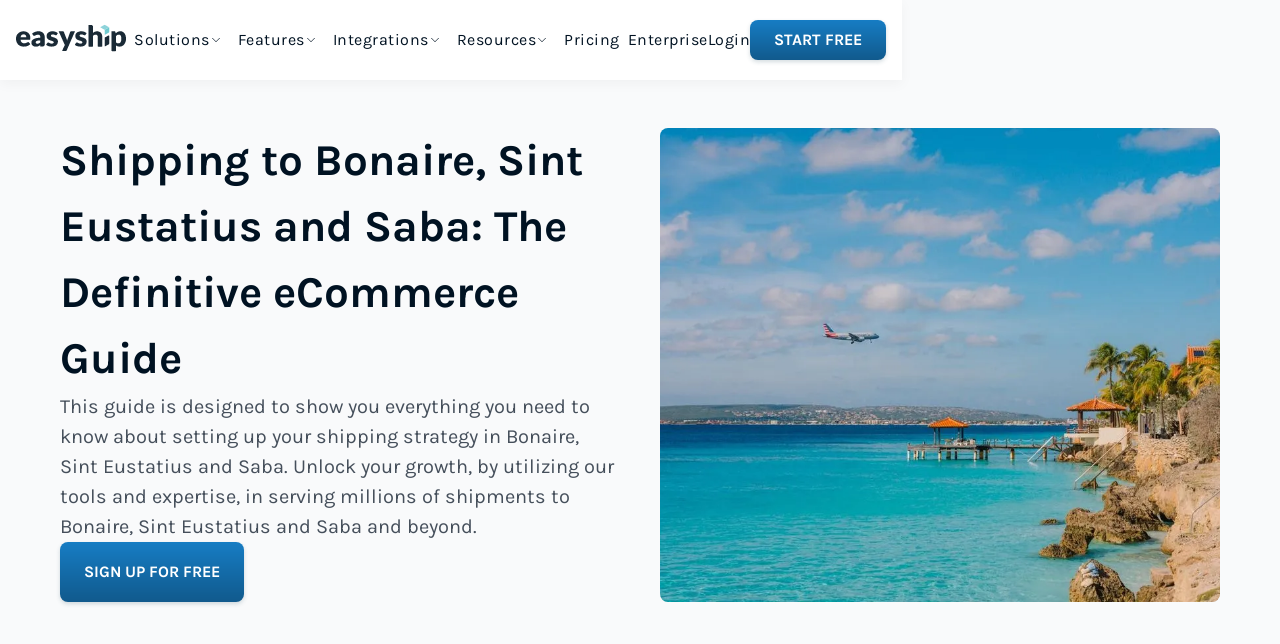

--- FILE ---
content_type: text/html
request_url: https://www.easyship.com/countries/shipping-to-bonaire
body_size: 23755
content:
<!DOCTYPE html><!-- Last Published: Tue Jan 13 2026 11:29:53 GMT+0000 (Coordinated Universal Time) --><html data-wf-domain="webflow.easyship.com" data-wf-page="660e6693885317d71ca82599" data-wf-site="660e658c0cfb31720d893396" lang="en" data-wf-collection="660e6693885317d71ca82590" data-wf-item-slug="shipping-to-bonaire"><head><meta charset="utf-8"/><title>Shipping to Bonaire, Sint Eustatius and Saba: Time, Cost &amp; Customs Charges | Easyship</title><meta content="International shipping to Bonaire, Sint Eustatius and Saba is easy! This guide covers the requirements and costs to consider before you ship to Bonaire, Sint Eustatius and Saba." name="description"/><meta content="Shipping to Bonaire, Sint Eustatius and Saba: Time, Cost &amp; Customs Charges | Easyship" property="og:title"/><meta content="International shipping to Bonaire, Sint Eustatius and Saba is easy! This guide covers the requirements and costs to consider before you ship to Bonaire, Sint Eustatius and Saba." property="og:description"/><meta content="https://cdn.prod.website-files.com/660e658d0cfb31720d8934d0/66d70ca93184e6008adad7cf_15-Best-Things-To-Do-In-Kralendijk-Bonaire-Sint-Eustatius-Saba-ETIC-Hotels-Journal.webp" property="og:image"/><meta content="Shipping to Bonaire, Sint Eustatius and Saba: Time, Cost &amp; Customs Charges | Easyship" property="twitter:title"/><meta content="International shipping to Bonaire, Sint Eustatius and Saba is easy! This guide covers the requirements and costs to consider before you ship to Bonaire, Sint Eustatius and Saba." property="twitter:description"/><meta content="https://cdn.prod.website-files.com/660e658d0cfb31720d8934d0/66d70ca93184e6008adad7cf_15-Best-Things-To-Do-In-Kralendijk-Bonaire-Sint-Eustatius-Saba-ETIC-Hotels-Journal.webp" property="twitter:image"/><meta property="og:type" content="website"/><meta content="summary_large_image" name="twitter:card"/><meta content="width=device-width, initial-scale=1" name="viewport"/><meta content="RT6NmAPFflDBJMsV8LL-Hk2VCJCspJEMU7KIjsnhfiM" name="google-site-verification"/><link href="https://cdn.prod.website-files.com/660e658c0cfb31720d893396/css/easyship-staging.shared.12a37d947.min.css" rel="stylesheet" type="text/css" integrity="sha384-EqN9lHJScdHuaP5i7z2MCYLOPfYH4wkdKB3exl10tI/GnvPjMDg6JVHO7ai/sL6w" crossorigin="anonymous"/><script type="text/javascript">!function(o,c){var n=c.documentElement,t=" w-mod-";n.className+=t+"js",("ontouchstart"in o||o.DocumentTouch&&c instanceof DocumentTouch)&&(n.className+=t+"touch")}(window,document);</script><link href="https://cdn.prod.website-files.com/660e658c0cfb31720d893396/67160a0e9a04c9897231366f_favicon-32.png" rel="shortcut icon" type="image/x-icon"/><link href="https://cdn.prod.website-files.com/660e658c0cfb31720d893396/67160a736ba110c4c217c816_easyship-favicon.ico" rel="apple-touch-icon"/><link href="https://www.easyship.com/countries/shipping-to-bonaire" rel="canonical"/><!-- Start: Custom Code to Reduce Font CLS Impact, works by hiding HTML content until final font is ready -->
<style>
  html {
    opacity: 0;
    transition: opacity 0s ease-out;
  }
  html.webflow-loaded {
    opacity: 1;
  }
</style>
<script>
  var Webflow = Webflow || [];
  Webflow.push(function() {
    $('html').addClass('webflow-loaded');
  });
</script>
<!-- End: Custom Code to Reduce Font CLS Impact --> 


<style>

  * { -webkit-font-smoothing: antialiased; -moz-osx-font-smoothing: grayscale; }

  
/* Marquee animations */
@keyframes scroll {
  0% { transform: translateX(0); }
  100% { transform: translateX(-50%); }
}

/* Marquee styles */
.marquee {
  animation: scroll 30s linear infinite;
  will-change: transform;
}

.marquee.g-0,
.logos-container {
  animation: scroll 30s linear infinite;
}

.marquee-item.g0,
.logo_item {
  flex: 0 0 auto;
}

.marquee.marquee-reverse {
  animation-direction: reverse !important;
}

/* Swiper styles */
  
  .swiper-pagination-bullet-active {
  background:#454f5b!important;
  } 
  
.swiper {
  padding: 3rem 1rem !important;
}
  
  .swiper-slide {
  height:auto!important;
  }

.swiper-button-next,
.swiper-button-prev {
  &::after {
    display: none;
  }
}
  
  .swiper-button-next:after,
  .swiper-button-prev:after {
  display: none!important;
  }
  
  .swiper .swiper-slide {
  border-radius: 16px!important;
  }

.swiper-button-next {
  right: 1rem !important;
}

.swiper-button-prev {
  left: 1rem !important;
}

.swiper-button-next,
.swiper-button-prev {
  position: relative !important;
}
  
  @media only screen and (max-width: 767px) {
  .swiper-button-next,
.swiper-button-prev {
  display:none!important;
}
}
  

.swiper-button-prev-2,
.swiper-button-next-2 {
  top: 0 !important;
}
  
  <style>
/* Hubspot styling */
.hbspt-form {
    width: 100%;
}
  
  .hbspt-form .submitted-message span a {
      color: #000000!important;
    font-weight: 700!important;
  }

.hbspt-form .hs-form-field {
    width: 100%!important;
}

.hbspt-form .form-columns-2 {
    gap: 1rem;
    max-width: none;
    display: grid;
    grid-template-columns: 1fr 1fr;
}

.hbspt-form .form-columns-1 {
width: 100%;
max-width: none;
}

@media only screen and (max-width: 767px) {
  .hbspt-form .form-columns-2 {
display: flex!important;
flex-direction: column;
gap: 20px!important;
	}
}

.hbspt-form label {
    letter-spacing: 0;
    text-transform: none;
    margin-bottom: 4px;
    font-size: 13px;
    font-weight: 400;
    color: #454f5b;
}

.hbspt-form legend {
    letter-spacing: 0;
    text-transform: none;
    margin-bottom: 4px;
    font-size: 13px;
    font-weight: 400;
    color: #454f5b;
}


@media only screen and (max-width: 767px) {
  .hbspt-form label {
text-align: left;
	}
}

.hbspt-form .input {
    border: 1px solid #dfe3e8;
    background-color: white;
    color: #001222;
    border-radius: 8px;
    height: 40px;
    margin-bottom: 0;
    padding: 0;
    font-size: .875rem;
    line-height: 1.5;
    margin-right:0!important;
}

.hbspt-form .input input {
    border: none;
    padding: 10px 8px;
    border-radius: 8px;
    width:100%;
}

.hbspt-form select {
    width: 100%!important;
    border: none;
    height: 100%;
    padding: 10px 8px;
    border-radius:8px;
}

.hbspt-form form {
    display: flex;
    flex-direction: column;
    gap: 1.1rem;
    width: 100%;
}

@media only screen and (max-width: 767px) {
  .hbspt-form form  {
gap: 20px;
	}
}

.hbspt-form .hs-error-msgs {
    list-style: none;
    padding: 0;
    margin-top: 4px;
    position: relative;
}

.hbspt-form .hs-error-msgs li {
    margin:0!important;
}

.hbspt-form .hs-error-msg {
    font-size: 10px;
    line-height: 1;
    color: red;
    position: absolute;
    top: 0;
}

.hbspt-form .hs_recaptcha .input {
    border: none!important;
    height: auto!important;
}

.hbspt-form .hs-button.primary {
    text-align: center;
    background-image: linear-gradient(#177dc4, #115a8d);
    border-radius: 8px;
    flex: 1 1 0;
    width: auto;
    margin-left: 0;
    margin-right: auto;
    padding: 1.125rem 2rem;
    font-size: 1rem;
    line-height: 1.5;
    border: none;
    color: white;
    text-transform: uppercase;
    font-weight: 600;
    cursor:pointer;
}

@media only screen and (max-width: 767px) {
  .hbspt-form .hs-button.primary {
width: 100%;
	}
}

.hbspt-form .hs-button.primary:hover {
    background-image: linear-gradient(#177dc4, #177dc4);
}


.hbspt-form select {
    background-image: url(https://cdn.prod.website-files.com/660e658c0cfb31720d893396/668cf635b42854d7a2fc9b4e_chevron%20downward.svg);
    background-position: 99% 50%;
    background-repeat: no-repeat;
    background-size: 20px;
  width:100%!important;
}

fieldset.hide {
    display:none;
}

#blogForm label {
display:none;
}

#blogForm input,
#blogForm .input {
height:60px;
}

#blogForm input {
font-size: 1rem;
}

#blogForm .hs_recaptcha {
display:none;
}

#blogForm form {
gap: 8px;
display: flex;
    align-items: center;
    gap: 8px;
    flex-direction: column;
}

#blogForm .hs_email {
width: 100%;
}

#blogForm .hs_email input {
height: 100%;
    border: none;
    padding-left: 8px;
    width: 100%;
}

#blogForm .hs_submit {
width:100%;
}

#blogForm input[type="submit"] {
    text-align: center;
    background-image: linear-gradient(#177dc4, #115a8d);
    flex: 1 1 0;
    margin-left: 0;
    margin-right: auto;
    border: none;
    width: 100%;
    background-color: var(--blue);
    color: var(--white);
    text-transform: uppercase;
    cursor: pointer;
    border-radius: 8px;
    justify-content: center;
    align-items: center;
    padding: 1.125rem 2.5rem;
    font-size: 1rem;
    font-weight: 700;
    line-height: 1.5;
    text-decoration: none;
    transition: all .3s, opacity .2s;
    display: flex;
    box-shadow: 0 2px 4px #284e6633;
}


.submitted-message h5 {
    text-align: center;
    font-weight: 400;
    color: #001222;
    font-size: 1rem;
}

/* Subscribe Form Styles */
#subscribeForm {
    --input-height: 60px;
}

#subscribeForm form {
    display: flex;
    align-items: center;
    width: 100%;
    max-width: 640px;
    gap: 8px;
}

#subscribeForm .hs_email {
    width: 100%;
}

#subscribeForm .input {
height:60px!important;
}

#subscribeForm .input input {
height:100%!important;
}
  
  #subscribeForm .hs_error_rollup {
  display:none;
  }

#subscribeForm .hs_email input,
#subscribeForm input,
#subscribeForm .input {
    width: 100%;
    border: none;
    font-size: 1rem;
    padding-left: 12px;
}

#subscribeForm .hs-error-msgs {
    position: absolute;
    list-style: none;
    padding-left: 5px;
    margin-top: 4px;
}

#subscribeForm .hs-error-msgs label {
    display: flex!important;
    font-size: 10px !important;
    text-transform: none;
    letter-spacing: 0;
    color: red;
        margin-top: -2px;
    margin-bottom: 0;
    margin-left: -3px;
}

#subscribeForm .hs-error-msgs li {
margin-bottom: 0;
}

#subscribeForm input[type="submit"] {
    min-width: 150px;
    text-align: center;
    background-image: linear-gradient(#177dc4, #115a8d);
    border-radius: 8px;
    flex: 1 1 0;
    width: auto;
    margin-left: 0;
    margin-right: auto;
    padding: 1.125rem 1.5rem;
    font-size: 1rem;
    line-height: 1.5;
    color: white;
    font-weight: 700;
    text-transform: uppercase;
    cursor: pointer;
}

@media only screen and (max-width: 767px) {
  #subscribeForm input[type="submit"] {
    width: 100%;
  }
}

#subscribeForm .hs_email label,
#subscribeForm label,
#subscribeForm .hs_recaptcha {
    display: none;
}

@media only screen and (max-width: 767px) {
    #subscribeForm form {
        flex-direction: column !important;
    }
}

@media only screen and (max-width: 767px) {
   #subscribeForm .hs-error-msgs {
        position: relative;
    }
}

@media only screen and (max-width: 767px) {
   #subscribeForm .hs_submit {
        width: 100%;
    }
}
  
  
input,
select {
  -webkit-appearance: none;
}

.text-link:hover img {
  filter: brightness(0) saturate(100%) invert(49%) sepia(92%) saturate(5262%) hue-rotate(186deg) brightness(91%) contrast(82%);
}
.text-link:hover .text-link_text {
  color: #177DC4;
}

.text-link.black:hover img {
  filter: brightness(0) saturate(100%) invert(4%) sepia(70%) saturate(2888%) hue-rotate(191deg) brightness(98%) contrast(102%);
}
.text-link.black:hover .text-link_text {
  color:#001222;
}
.button.with-icon:hover img {
  filter: brightness(0) saturate(100%) invert(100%) sepia(100%) saturate(0%) hue-rotate(3deg) brightness(100%) contrast(104%);
}

.dropdown-toggle-2:hover .navigation-item.classic {
  color:#2B9093!important;
}
.dropdown-toggle-2:hover .drop-arrow-plain {
  transform: rotate(180deg);
}
.dropdown-toggle-2::after {
  content:'';
  height: 4px;
  width: 100%;
  background-color: #55c9cd;
  bottom: -4px;
  left: 0;
  position: absolute;
  opacity: 0;
}
.dropdown-toggle-2 {
  position: relative;
}
.dropdown-toggle-2.w--open .dropdown-toggle-2::after {
  opacity:1;
}
.menu_link:hover .menu_link-title {
  color: #2B9093!important;
}
.item-start:hover .item-start__link {
  color: #2B9093;
}
.content-card__link:hover .content-card__image {
  transform:scale(1.05)
}
.js-accordion-body {
  display: none;
  overflow: hidden;
  transition: max-height 0.3s ease-out;
  max-height: 0;
}
.js-accordion-item.active .js-accordion-body {
  display: block;
  max-height: 1000px;
}
.js-accordion-item.active .js-accordion-icon {
  transform:rotate(180deg)
}
.simple-menu-button.w--open .line-1 {
  transform: rotate(45deg) translate(10px, 4px);
}
.simple-menu-button.w--open .line-3 {
  transform: rotate(-45deg) translate(6px, 0px);
}
.simple-menu-button.w--open .line-2 {
  transform: translate(100px);
}
.dropdown_cta-title {
  display: block;
}
.dropdown_cta-title span, .dropdown_cta-title img {
  display: inline;
  vertical-align: middle;
}
.dropdown_cta-title span {
  margin-right: 4px;
}
.dropdown_cta {
  transition: .3s ease-in-out;
}
.dropdown_cta--link:hover .dropdown_cta--bcg{
  transform:scale(1.02)
}
.dropdown_cta--link:hover .dropdown_cta--img{
  transform:scale(1.02)
}
.dropdown_cta--bcg,
.dropdown_cta--img {
  transition: .2s ease-in-out;
}
.dropdown-toggle-2.w--open::after{
  opacity: 1;
}
.breadcrumb {
  min-width:max-content;
}
.marquee-item_icon.alt {
  filter: drop-shadow(0px 2px 12px rgba(149, 157, 165, 0.25));
}
@media only screen and (max-width: 1100px) {
  .menu_left .menu {
    gap: .5rem;
  }
}
@media only screen and (max-width: 1100px) {
  .navigation-items.w-nav-menu {
    gap: 0;
  }
}
@media only screen and (max-width: 1100px) {
  .menu_right {
    gap: .5rem;
  }
}
.mobile-menus_wrapper {
  height: calc(100dvh - 80px);
}
.mobile-menu_third--grid {
  max-height: calc(100dvh - 213px);
}
.cta-block_li img {
  position: relative;
  top: 2px;
}
.menu_link:hover .menu_link-image {
  background-color:white;
}
.tooltip::after {
  content: "";
  position: absolute;
  bottom: 50%;
  left: -17px;
  transform: translate(0, 0%) rotate(90deg);
  border-width: 9px;
  border-style: solid;
  border-color: #ffffff transparent transparent transparent;
}
  
  .classic-body.blog h2 {
    color: #36a3ac!important;
}

.content-card.hover:hover .content-card__image {
transform: scale(1.1);
}
</style>


 <link rel="preload" href="https://cdn.jsdelivr.net/npm/swiper@11/swiper-bundle.min.css" as="style" onload="this.onload=null;this.rel='stylesheet'">
    <noscript><link rel="stylesheet" href="https://cdn.jsdelivr.net/npm/swiper@11/swiper-bundle.min.css"></noscript>

    <!-- Preconnect to CDN -->
    <link rel="preconnect" href="https://cdn.jsdelivr.net">


<!-- Script to add a meta noindex tag for URLs containing '_page=' -->
<script type="text/javascript">
    // Check if the URL contains "_page="
    if (window.location.href.indexOf('_page=') !== -1) {
        // Create a meta element
        var metaTag = document.createElement('meta');
        // Set the attributes for noindex
        metaTag.name = 'robots';
        metaTag.content = 'noindex';
        
        // Append the meta tag to the head of the document
        document.head.appendChild(metaTag);
    }
</script>
<!-- End of noindex script for '_page=' URLs -->



<!-- Start of noindex webflow subdomains -->
<script>
// This script dynamically adds a "noindex, nofollow" meta tag
// to pages served from specific subdomains to prevent search engines from indexing them.

(function() {
    var host = window.location.hostname;
    if (host === "webflow.easyship.com" || host === "webflow.staging.easyship.com") {
        var meta = document.createElement('meta');
        meta.name = "robots";
        meta.content = "noindex, nofollow";
        document.getElementsByTagName('head')[0].appendChild(meta);
    }
})();
</script>
<!-- End of noindex webflow subdomains -->



<!-- Google Tag Manager -->
<script>(function(w,d,s,l,i){w[l]=w[l]||[];w[l].push({'gtm.start':
new Date().getTime(),event:'gtm.js'});var f=d.getElementsByTagName(s)[0],
j=d.createElement(s),dl=l!='dataLayer'?'&l='+l:'';j.async=true;j.src=
'https://www.googletagmanager.com/gtm.js?id='+i+dl;f.parentNode.insertBefore(j,f);
})(window,document,'script','dataLayer','GTM-WF7NS6C');</script>
<!-- End Google Tag Manager --><!-- [Attributes by Finsweet] CMS Filter -->
<script async src="https://cdn.jsdelivr.net/npm/@finsweet/attributes-cmsfilter@1/cmsfilter.js"></script>
<!-- [Attributes by Finsweet] CMS Load -->
<script async src="https://cdn.jsdelivr.net/npm/@finsweet/attributes-cmsload@1/cmsload.js"></script></head><body><article class="nav shadow-light"><div class="code-embed-6 w-embed w-script"><script>
document.addEventListener('DOMContentLoaded', function() {
    const dropdownLinkItems = document.querySelectorAll('.dropdown_item--link');
    const dropdownOpenItems = document.querySelectorAll('.dropdown_item--open');

    dropdownLinkItems.forEach((linkItem, index) => {
        linkItem.addEventListener('mouseover', function() {
            if (!linkItem.classList.contains('open')) {
                dropdownOpenItems.forEach(openItem => {
                    openItem.classList.remove('open');
                });
                if (dropdownOpenItems[index]) {
                    dropdownOpenItems[index].classList.add('open');
                }

                dropdownLinkItems.forEach(item => {
                    item.classList.remove('active');
                });
                linkItem.classList.add('active');
            }
        });
    });
});

document.addEventListener('DOMContentLoaded', function() {
    const dropdownLinkItems = document.querySelectorAll('.dropdown_item--link-alt');
    const dropdownOpenItems = document.querySelectorAll('.dropdown_item--open-alt');

    dropdownLinkItems.forEach((linkItem, index) => {
        linkItem.addEventListener('mouseover', function() {
            if (!linkItem.classList.contains('open')) {
                dropdownOpenItems.forEach(openItem => {
                    openItem.classList.remove('open');
                });
                if (dropdownOpenItems[index]) {
                    dropdownOpenItems[index].classList.add('open');
                }

                dropdownLinkItems.forEach(item => {
                    item.classList.remove('active');
                });
                linkItem.classList.add('active');
            }
        });
    });
});

</script>

<script>
document.addEventListener('DOMContentLoaded', function() {
    // Function to toggle overflow:hidden on the body
    function toggleBodyOverflow() {
        const menuButton = document.querySelector('.simple-menu-button');
        if (menuButton.classList.contains('w--open')) {
            document.body.style.overflow = 'hidden';
        } else {
            document.body.style.overflow = '';
        }
    }

    // Initial check in case the menu is already open
    toggleBodyOverflow();

    // Observe for changes to the class of the menu button
    const menuButtonObserver = new MutationObserver(toggleBodyOverflow);

    // Start observing the .simple-menu-button for class changes
    const menuButton = document.querySelector('.simple-menu-button');
    if (menuButton) {
        menuButtonObserver.observe(menuButton, { attributes: true, attributeFilter: ['class'] });
    }
});

</script></div><div class="menu-and-footer-styling w-embed"><style>

.dropdown-toggle-2:hover .navigation-item.classic {
color:#2d9193;
}

.dropdown-toggle-2:hover .drop-arrow-plain {
transform: rotate(180deg);
}

.dropdown-toggle-2::after {
content:'';
height: 4px;
width: 100%;
background-color: #55c9cd;
bottom: -4px;
left: 0;
position: absolute;
opacity: 0;
}

.dropdown-toggle-2 {
position: relative;
}

.dropdown-toggle-2.w--open .dropdown-toggle-2::after {
opacity:1;
}

.menu_link:hover .menu_link-title {
color: #55c4ca;
}

.item_start:hover .footer_item--link {
color: #2d9193;
}

    .simple-menu-button.w--open .line-1 {
    transform: rotate(45deg) translate(10px, 4px);
    }
    
    
    .simple-menu-button.w--open .line-3 {
    transform: rotate(-45deg) translate(6px, 0px);
    }
    
    .simple-menu-button.w--open .line-2 {
    transform: translate(100px);
    }
    
    
    .dropdown_cta-title {
  display: block;
}

.dropdown_cta-title span, .dropdown_cta-title img {
  display: inline; 
  vertical-align: middle; 
}

.dropdown_cta-title span {
margin-right: 4px;
}

.dropdown_cta {
transition: .3s ease-in-out;
}
.dropdown_cta--link:hover .dropdown_cta--bcg{
transform:scale(1.02)
}

.dropdown_cta--link:hover .dropdown_cta--img{
transform:scale(1.02)
}

.dropdown_cta--bcg,
.dropdown_cta--img {
transition: .2s ease-in-out;
}


.dropdown-toggle-2.w--open::after{
opacity: 1;
}


@media only screen and (max-width: 1100px) {
 .menu_left .menu {
    gap: .5rem;
  }
}

@media only screen and (max-width: 1100px) {
  
  .navigation-items.w-nav-menu {
    gap: 0;
  }
}

@media only screen and (max-width: 1100px) {
  .menu_right {
  gap: .5rem;
  }
}

.mobile-menus_wrapper {
height: calc(100dvh - 80px);
}

.mobile-menu_third--grid {
max-height: calc(100dvh - 213px);
}

.cta-block_li img {
position: relative;
top: 2px;
}

.menu_link:hover .menu_link-image {
background-color:white;
}

.tooltip::after {
    content: "";
    position: absolute;
    bottom: 50%;
    left: -17px;
    transform: translate(0, 0%) rotate(90deg);
    border-width: 9px;
    border-style: solid;
    border-color: #ffffff transparent transparent transparent;
}

@media only screen and (min-width: 992px) and (max-width: 1025px) {
  /* Ensure the correct class is used on the img */
  .dropdown_cta--1 .dropdown_cta--bcg,
  .dropdown_cta--2 .dropdown_cta--bcg,
  .dropdown_cta--3 .dropdown_cta--bcg,
  .dropdown_cta--4 .dropdown_cta--bcg{
    display: none;
  }

  .dropdown_cta--1 {
    background: linear-gradient(90deg, rgba(84, 250, 140, 1) 0%, rgba(95, 222, 172, 1) 100%);
  }
  
  .dropdown_cta--2 {
    background: rgb(165,227,231);
background: linear-gradient(90deg, rgba(165,227,231,1) 0%, rgba(208,241,242,1) 100%);
  }
  
  .dropdown_cta--3 {
    background: rgb(255,227,198);
background: linear-gradient(90deg, rgba(255,227,198,1) 0%, rgba(255,227,198,1) 100%);
  }
  
  .dropdown_cta--4 {
    background: rgb(37,59,79);
background: linear-gradient(90deg, rgba(37,59,79,1) 0%, rgba(28,44,56,1) 100%);
  }

  .dropdown_cta--1 .div-block-37,
   .dropdown_cta--2 .div-block-37,
    .dropdown_cta--3 .div-block-37,
     .dropdown_cta--4 .div-block-37{
    width: 100%!important;
  }
  
  .dropdown_cta--1 .dropdown_cta-title,
   .dropdown_cta--2 .dropdown_cta-title,
    .dropdown_cta--3 .dropdown_cta-title,
     .dropdown_cta--4 .dropdown_cta-title{
   font-size:1.1rem!important;
  }
  
  
  
  
}




</style></div><div class="w-layout-blockcontainer container nav-container w-container"><div class="navigation-wrap-2"><div data-collapse="medium" data-animation="default" data-duration="400" data-easing="ease" data-easing2="ease" role="banner" class="navigation unfixed desktop-large w-nav"><div class="navigation-wrap"><div class="menu_left"><div class="menu"><a href="/" class="logo-link w-nav-brand"><img width="110" height="28" alt="" src="https://cdn.prod.website-files.com/660e658c0cfb31720d893396/66c7122a289dc00863909820_Easyship%20Logo.svg" loading="eager" class="logo_black classic"/></a><nav role="navigation" class="navigation-items w-nav-menu"><div data-delay="0" data-hover="true" class="dropdown w-dropdown"><div class="dropdown-toggle-2 w-dropdown-toggle"><div class="navigation-item classic">Solutions</div><img src="https://cdn.prod.website-files.com/660e658c0cfb31720d893396/66a6866015df3411007a078b_chevron%20downward.svg" loading="eager" width="12" height="12" alt="" class="drop-arrow-plain"/></div><nav class="dropdown-list-2 w-dropdown-list"><div class="dropdown-list-full-wrapper"><div class="dropdown-wrapper"><div class="dropdown_item item-first"><a href="#" class="dropdown_item--link active w-inline-block"><div class="dropdown_item--link-text">For eCommerce Stores</div><img src="https://cdn.prod.website-files.com/660e658c0cfb31720d893396/668e79694392b94f39d64491_chevron%20forward.svg" loading="lazy" alt=""/></a><a href="#" class="dropdown_item--link w-inline-block"><div class="dropdown_item--link-text">For Enterprise Shipping</div><img src="https://cdn.prod.website-files.com/660e658c0cfb31720d893396/668e79694392b94f39d64491_chevron%20forward.svg" loading="lazy" alt=""/></a><a href="#" class="dropdown_item--link w-inline-block"><div class="dropdown_item--link-text">For Platforms &amp; Developers</div><img src="https://cdn.prod.website-files.com/660e658c0cfb31720d893396/668e79694392b94f39d64491_chevron%20forward.svg" loading="lazy" alt=""/></a><a href="#" class="dropdown_item--link w-inline-block"><div class="dropdown_item--link-text">For Crowdfunding Projects</div><img src="https://cdn.prod.website-files.com/660e658c0cfb31720d893396/668e79694392b94f39d64491_chevron%20forward.svg" loading="lazy" alt=""/></a></div><div class="dropdown_item--open open"><div class="dropdown_item item-second"><a id="w-node-_4fbfab6b-3265-caaf-0e0f-e507dda37b51-f808d338" href="/ecommerce-shipping" class="menu_link w-inline-block"><img src="https://cdn.prod.website-files.com/660e658c0cfb31720d893396/66f263c9e8e4b6925496aeb1_Label.svg" loading="lazy" alt="" class="menu_link-image"/><div class="menu_link-title">eCommerce Shipping</div></a><a href="/high-volume-shipping-software" class="menu_link w-inline-block"><img src="https://cdn.prod.website-files.com/660e658c0cfb31720d893396/66f6af45d24ba48994fa1729_Bulk.svg" loading="lazy" alt="" class="menu_link-image"/><div class="menu_link-title">High-Volume Brands</div></a><a href="/shipping-rate-calculator/usa-to-usa" class="menu_link w-inline-block"><img src="https://cdn.prod.website-files.com/660e658c0cfb31720d893396/66f6af0069fd39c1e3097d4f_Calculator.svg" loading="lazy" alt="" class="menu_link-image"/><div class="menu_link-title">Shipping Rate Calculator</div></a><a href="/cheapest-international-shipping" class="menu_link w-inline-block"><img src="https://cdn.prod.website-files.com/660e658c0cfb31720d893396/66f6af4657ef693f056405a2_Plane.svg" loading="lazy" alt="" class="menu_link-image"/><div class="menu_link-title">International Shipping</div></a><a href="/duties-and-taxes-calculator/canada" class="menu_link w-inline-block"><img src="https://cdn.prod.website-files.com/660e658c0cfb31720d893396/66f6af32d6ea9a96741cc517_Tax.svg" loading="lazy" alt="" class="menu_link-image"/><div class="menu_link-title">Tax &amp; Duty Calculator</div></a></div><div class="dropdown_item item-third"><div class="dropdown_ctas grid-2"><a href="https://app.easyship.com/signup" target="_blank" class="dropdown_cta--link w-inline-block"><img src="https://cdn.prod.website-files.com/660e658c0cfb31720d893396/66b2043b156f0a3cc8577cde_Ad%20(4).avif" loading="lazy" alt="" class="dropdown_cta--bcg"/><div class="dropdown_cta"><div class="div-block-37"><div class="w-embed"><div class="dropdown_cta-title strong">
 <span>Connect to Shopify</span>
<img src="https://cdn.prod.website-files.com/660e658c0cfb31720d893396/66b236c0ff9048c937583757_icon%20shape.svg" loading="lazy" alt="">
</div></div></div></div></a><a href="https://app.easyship.com/signup" target="_blank" class="dropdown_cta--link w-inline-block"><img src="https://cdn.prod.website-files.com/660e658c0cfb31720d893396/66b20481b2587178cac3298f_Ad%20(5).avif" loading="lazy" alt="" class="dropdown_cta--bcg"/><div class="dropdown_cta"><div class="div-block-37"><div class="w-embed"><div class="dropdown_cta-title strong">
 <span>Start with Free Plan</span>
<img src="https://cdn.prod.website-files.com/660e658c0cfb31720d893396/66b236c0ff9048c937583757_icon%20shape.svg" loading="lazy" alt="">
</div></div></div></div></a></div></div></div><div class="dropdown_item--open"><div class="dropdown_item item-second"><a href="/enterprise-shipping-software" class="menu_link w-inline-block"><img src="https://cdn.prod.website-files.com/660e658c0cfb31720d893396/66f6af45d24ba48994fa1729_Bulk.svg" loading="lazy" alt="" class="menu_link-image"/><div class="menu_link-title">Enterprise Shipping</div></a><a href="/developers" class="menu_link w-inline-block"><img src="https://cdn.prod.website-files.com/660e658c0cfb31720d893396/66f6af45facf92be309cb2aa_Code.svg" loading="lazy" alt="" class="menu_link-image"/><div class="menu_link-title">Shipping API</div></a><a href="/cheapest-international-shipping" class="menu_link w-inline-block"><img src="https://cdn.prod.website-files.com/660e658c0cfb31720d893396/66f6af4657ef693f056405a2_Plane.svg" loading="lazy" alt="" class="menu_link-image"/><div class="menu_link-title">International Shipping</div></a><a href="/worldwide-ecommerce-fulfillment" class="menu_link w-inline-block"><img src="https://cdn.prod.website-files.com/660e658c0cfb31720d893396/66f6af456ebc8095eb062fe8_Globe.svg" loading="lazy" alt="" class="menu_link-image"/><div class="menu_link-title">Global Fulfillment Network</div></a></div><div class="dropdown_item item-third"><div class="dropdown_ctas grid-2"><a href="/insurance" class="dropdown_cta--link w-inline-block"><img src="https://cdn.prod.website-files.com/660e658c0cfb31720d893396/66b2511b528a0669dc76a0c2_Ad%20(26).avif" loading="lazy" sizes="100vw" srcset="https://cdn.prod.website-files.com/660e658c0cfb31720d893396/66b2511b528a0669dc76a0c2_Ad%20(26)-p-500.avif 500w, https://cdn.prod.website-files.com/660e658c0cfb31720d893396/66b2511b528a0669dc76a0c2_Ad%20(26).avif 704w" alt="" class="dropdown_cta--bcg"/><div class="dropdown_cta"><div class="div-block-37 _w-55"><div class="w-embed"><div class="dropdown_cta-title strong">
 <span>Shipping Insurance</span>
<img src="https://cdn.prod.website-files.com/660e658c0cfb31720d893396/66b236c0ff9048c937583757_icon%20shape.svg" loading="lazy" alt="">
</div></div></div></div></a><a href="/enterprise-sales" class="dropdown_cta--link w-inline-block"><img src="https://cdn.prod.website-files.com/660e658c0cfb31720d893396/66b2055621ce2c4f5d84924f_Ad%20(7).avif" loading="lazy" alt="" class="dropdown_cta--bcg"/><div class="dropdown_cta"><div class="div-block-37"><div class="w-embed"><div class="dropdown_cta-title strong">
 <span>Enterprise Sales</span>
<img src="https://cdn.prod.website-files.com/660e658c0cfb31720d893396/66b236c0ff9048c937583757_icon%20shape.svg" loading="lazy" alt="">
</div></div></div></div></a></div></div></div><div class="dropdown_item--open"><div class="dropdown_item item-second"><a href="/developers" class="menu_link w-inline-block"><img src="https://cdn.prod.website-files.com/660e658c0cfb31720d893396/66f6af45facf92be309cb2aa_Code.svg" loading="lazy" alt="" class="menu_link-image"/><div class="menu_link-title">Shipping API</div></a><a href="https://developers.easyship.com/discuss" target="_blank" class="menu_link w-inline-block"><img src="https://cdn.prod.website-files.com/660e658c0cfb31720d893396/66f6af454d37c2800e31b313_Support.svg" loading="lazy" alt="" class="menu_link-image"/><div class="menu_link-title">Developer Support</div></a><a href="https://developers.easyship.com/reference/introduction" target="_blank" class="menu_link w-inline-block"><img src="https://cdn.prod.website-files.com/660e658c0cfb31720d893396/66f6af45be2a57de6508a7d5_DevDoc.svg" loading="lazy" alt="" class="menu_link-image"/><div class="menu_link-title">Developer Docs</div></a></div><div class="dropdown_item item-third"><div class="dropdown_ctas grid-2"><a href="/multi-carrier-shipping-software" class="dropdown_cta--link w-inline-block"><img src="https://cdn.prod.website-files.com/660e658c0cfb31720d893396/66b20481b2587178cac3298f_Ad%20(5).avif" loading="lazy" alt="" class="dropdown_cta--bcg"/><div class="dropdown_cta"><div class="div-block-37"><div class="w-embed"><div class="dropdown_cta-title strong">
 <span>Compare Carriers</span>
<img src="https://cdn.prod.website-files.com/660e658c0cfb31720d893396/66b236c0ff9048c937583757_icon%20shape.svg" loading="lazy" alt="">
</div></div></div></div></a><a href="/enterprise-sales" class="dropdown_cta--link w-inline-block"><img src="https://cdn.prod.website-files.com/660e658c0cfb31720d893396/66b20a1f450c888e381b29a9_Ad%20(18).avif" loading="lazy" alt="" class="dropdown_cta--bcg"/><div class="dropdown_cta"><div class="div-block-37 _w-55"><div class="w-embed"><div class="dropdown_cta-title color-white strong">
 <span>Chat with an Expert</span>
<img src="https://cdn.prod.website-files.com/660e658c0cfb31720d893396/66b2417b4b2bffa0a4d32862_arrow%20right.svg" loading="lazy" alt="">
</div></div></div></div></a></div></div></div><div class="dropdown_item--open"><div class="dropdown_item item-second"><a href="/worldwide-crowdfunding-shipping" class="menu_link w-inline-block"><img src="https://cdn.prod.website-files.com/660e658c0cfb31720d893396/66f263c9e8e4b6925496aeb1_Label.svg" loading="lazy" alt="" class="menu_link-image"/><div class="menu_link-title">Crowdfunding Shipping</div></a><a href="/easyship-collect" class="menu_link w-inline-block"><img src="https://cdn.prod.website-files.com/660e658c0cfb31720d893396/66f6af469958126f1d31a3b6_Collect.svg" loading="lazy" alt="" class="menu_link-image"/><div class="menu_link-title">Easyship Collect for Crowdfunding</div></a><a href="https://www.easyship.com/plan-your-crowdfunding-campaign" class="menu_link w-inline-block"><img src="https://cdn.prod.website-files.com/660e658c0cfb31720d893396/66f6af0069fd39c1e3097d4f_Calculator.svg" loading="lazy" alt="" class="menu_link-image"/><div class="menu_link-title">Crowdfunding Calculator</div></a><a href="/worldwide-ecommerce-fulfillment" class="menu_link w-inline-block"><img src="https://cdn.prod.website-files.com/660e658c0cfb31720d893396/66f6af456ebc8095eb062fe8_Globe.svg" loading="lazy" alt="" class="menu_link-image"/><div class="menu_link-title">Global Fulfillment Network</div></a></div><div class="dropdown_item item-third"><div class="dropdown_ctas grid-1"><a href="/crowdfunding-sales" class="dropdown_cta--link w-inline-block"><img src="https://cdn.prod.website-files.com/660e658c0cfb31720d893396/66b20a3c23aed51272f92793_Ad%20(19).avif" loading="lazy" alt="" class="dropdown_cta--bcg"/><div class="dropdown_cta"><div class="div-block-37 _w-full"><div class="w-embed"><div class="dropdown_cta-title strong">
 <span>Get a Quote</span>
<img src="https://cdn.prod.website-files.com/660e658c0cfb31720d893396/66b236c0ff9048c937583757_icon%20shape.svg" loading="lazy" alt="">
</div></div></div></div></a></div></div></div></div></div></nav></div><div data-delay="0" data-hover="true" class="dropdown w-dropdown"><div class="dropdown-toggle-2 w-dropdown-toggle"><div class="navigation-item classic">Products</div><img src="https://cdn.prod.website-files.com/660e658c0cfb31720d893396/66a6866015df3411007a078b_chevron%20downward.svg" loading="eager" width="12" height="12" alt="" class="drop-arrow-plain"/></div><nav class="dropdown-list-2 w-dropdown-list"><div class="dropdown-list-full-wrapper"><div class="dropdown-wrapper grid-4"><div class="dropdown_item2"><div class="dropdown_item2-title">Cheapest Way To Ship</div><div class="div-block-59"><a href="/how-easyship-works" class="menu_link w-inline-block"><img src="https://cdn.prod.website-files.com/660e658c0cfb31720d893396/66f6aef95c45c555c12d8642_Favicon.svg" loading="lazy" alt="" class="menu_link-image"/><div class="menu_link-title">How Easyship Works</div></a><a href="/discounted-rates" class="menu_link w-inline-block"><img src="https://cdn.prod.website-files.com/660e658c0cfb31720d893396/66f6af460ad236d041197b99_Tag.svg" loading="lazy" alt="" class="menu_link-image"/><div class="menu_link-title">Discounted Rates</div></a><a href="/multi-carrier-shipping-software" class="menu_link w-inline-block"><img src="https://cdn.prod.website-files.com/660e658c0cfb31720d893396/66f6af4948dfe8e18b8b90df_Search.svg" loading="lazy" alt="" class="menu_link-image"/><div class="menu_link-title">Multi-Carrier Comparison</div></a><a href="/cheapest-shipping-labels" class="menu_link w-inline-block"><img src="https://cdn.prod.website-files.com/660e658c0cfb31720d893396/66f263c9e8e4b6925496aeb1_Label.svg" loading="lazy" alt="" class="menu_link-image"/><div class="menu_link-title">Cheapest Shipping Labels</div></a></div></div><div class="dropdown_item2"><div class="dropdown_item2-title">International Shipments</div><div class="div-block-59"><a href="/cheapest-international-shipping" class="menu_link w-inline-block"><img src="https://cdn.prod.website-files.com/660e658c0cfb31720d893396/66f6af4657ef693f056405a2_Plane.svg" loading="lazy" alt="" class="menu_link-image"/><div class="menu_link-title">International Shipping</div></a><a href="/taxes-and-duties" class="menu_link w-inline-block"><img src="https://cdn.prod.website-files.com/660e658c0cfb31720d893396/66f6af32d6ea9a96741cc517_Tax.svg" loading="lazy" alt="" class="menu_link-image"/><div class="menu_link-title">Tax &amp; Duty Calculation</div></a><a href="/worldwide-ecommerce-fulfillment" class="menu_link w-inline-block"><img src="https://cdn.prod.website-files.com/660e658c0cfb31720d893396/66f6af456ebc8095eb062fe8_Globe.svg" loading="lazy" alt="" class="menu_link-image"/><div class="menu_link-title">3PL Fulfillment Centres</div></a><a href="/insurance" class="menu_link w-inline-block"><img src="https://cdn.prod.website-files.com/660e658c0cfb31720d893396/66f6af45e28aa0b7f211a53e_Shield.svg" loading="lazy" alt="" class="menu_link-image"/><div class="menu_link-title">Shipping Insurance</div></a></div></div><div class="dropdown_item2"><div class="dropdown_item2-title">Automation &amp; Productivity</div><div class="div-block-59"><a href="/shipping-management-software" class="menu_link w-inline-block"><img src="https://cdn.prod.website-files.com/660e658c0cfb31720d893396/66f6af451a5e4cb4af9de63d_Dashboard.svg" loading="lazy" alt="" class="menu_link-image"/><div class="menu_link-title">Shipping Dashboard</div></a><a href="/shipping-automation-software" class="menu_link w-inline-block"><img src="https://cdn.prod.website-files.com/660e658c0cfb31720d893396/66f6af45e7f1a5f22c803c48_Rules.svg" loading="lazy" alt="" class="menu_link-image"/><div class="menu_link-title">Shipping Rules</div></a><a href="/bulk-shipping-labels" class="menu_link w-inline-block"><img src="https://cdn.prod.website-files.com/660e658c0cfb31720d893396/66f6af45d24ba48994fa1729_Bulk.svg" loading="lazy" alt="" class="menu_link-image"/><div class="menu_link-title">Batch Label Printing</div></a><a href="/create-return-labels" class="menu_link w-inline-block"><img src="https://cdn.prod.website-files.com/660e658c0cfb31720d893396/66f6af4502ca8ff51b8db435_Return.svg" loading="lazy" alt="" class="menu_link-image"/><div class="menu_link-title">Pre-Paid Returns</div></a></div></div><div class="dropdown_item2"><div class="dropdown_item2-title">Brand &amp; Revenue Growth</div><div class="div-block-59"><a href="/rates-at-checkout" class="menu_link w-inline-block"><img src="https://cdn.prod.website-files.com/660e658c0cfb31720d893396/66f6af46478fb285d5518144_Cart.svg" loading="lazy" alt="" class="menu_link-image"/><div class="menu_link-title">Rates at Checkout</div></a><a href="/post-purchase-experience" class="menu_link w-inline-block"><img src="https://cdn.prod.website-files.com/660e658c0cfb31720d893396/66fab0688b449c12f7eca525_Palette.svg" loading="lazy" alt="" class="menu_link-image"/><div class="menu_link-title">Branded Tracking</div></a><a href="/feature-list" class="link--with-arrow p-8 w-inline-block"><div class="link__text">View All Features</div><img src="https://cdn.prod.website-files.com/660e658c0cfb31720d893396/668d0869e2a050ec9a9fed54_arrow%20right.svg" loading="lazy" alt="Arrow Right" class="link__arrow"/></a><div></div></div></div></div></div></nav></div><div data-delay="0" data-hover="true" class="dropdown w-dropdown"><div class="dropdown-toggle-2 w-dropdown-toggle"><div class="navigation-item classic">Integrations</div><img src="https://cdn.prod.website-files.com/660e658c0cfb31720d893396/66a6866015df3411007a078b_chevron%20downward.svg" loading="eager" width="12" height="12" alt="" class="drop-arrow-plain"/></div><nav class="dropdown-list-2 w-dropdown-list"><div class="dropdown-list-full-wrapper"><div class="dropdown-wrapper grid-3"><div class="dropdown_item2"><a href="/couriers" class="menu_link w-inline-block"><img src="https://cdn.prod.website-files.com/660e658c0cfb31720d893396/66f6af45e7f1a5f22c803c45_Truck.svg" loading="lazy" alt="" class="menu_link-image"/><div class="menu_link-title">Couriers &amp; Shipping Solutions</div></a><a href="/integrations?category=ecommerce" class="menu_link w-inline-block"><img src="https://cdn.prod.website-files.com/660e658c0cfb31720d893396/66f6af46be2a57de6508a886_Store.svg" loading="lazy" alt="" class="menu_link-image"/><div class="menu_link-title">eCommerce Platforms</div></a><a href="/integrations?category=marketplace" class="menu_link w-inline-block"><img src="https://cdn.prod.website-files.com/660e658c0cfb31720d893396/66f6af46478fb285d5518144_Cart.svg" loading="lazy" alt="" class="menu_link-image"/><div class="menu_link-title">Ship from Marketplaces</div></a><a href="/integrations" class="link--with-arrow p-8 w-inline-block"><div class="link__text">View All Integrations</div><img src="https://cdn.prod.website-files.com/660e658c0cfb31720d893396/668d0869e2a050ec9a9fed54_arrow%20right.svg" loading="lazy" alt="Arrow Right" class="link__arrow"/></a></div><div class="dropdown-item--open3"><a href="/couriers" class="dropdown_cta--link w-inline-block"><div class="dropdown_cta bottom column blue"><img src="https://cdn.prod.website-files.com/660e658c0cfb31720d893396/66b33c2729c4532040bda023_Group%207625%20(4).avif" loading="lazy" alt="" class="dropdown_cta--img"/><div class="div-block-37 _w-full"><div class="w-embed"><div class="dropdown_cta-title strong color-white">
 <span>550+ Courier Services</span>
<img src="https://cdn.prod.website-files.com/660e658c0cfb31720d893396/66b2417b4b2bffa0a4d32862_arrow%20right.svg" loading="lazy" alt="">
</div></div></div></div></a><a href="/integrations" class="dropdown_cta--link w-inline-block"><div class="dropdown_cta bottom column mint"><img src="https://cdn.prod.website-files.com/660e658c0cfb31720d893396/66b364f7e67cf9cf51e22828_Group%207625%20(5).avif" loading="lazy" alt="" class="dropdown_cta--img"/><div class="div-block-37 _w-full"><div class="w-embed"><div class="dropdown_cta-title strong">
 <span>100+ Tech Integrations</span>
<img src="https://cdn.prod.website-files.com/660e658c0cfb31720d893396/66b236c0ff9048c937583757_icon%20shape.svg" loading="lazy" alt="">
</div></div></div></div></a></div></div><div class="dropdown-banner"><div class="w-layout-blockcontainer container w-container"><div class="div-block-43"><a href="/partners" class="link-3">Become a Partner, Agency or Affiliate</a></div></div></div></div></nav></div><div data-delay="0" data-hover="true" class="dropdown w-dropdown"><div class="dropdown-toggle-2 w-dropdown-toggle"><div class="navigation-item classic">Resources</div><img src="https://cdn.prod.website-files.com/660e658c0cfb31720d893396/66a6866015df3411007a078b_chevron%20downward.svg" loading="eager" width="12" height="12" alt="" class="drop-arrow-plain"/></div><nav class="dropdown-list-2 w-dropdown-list"><div class="dropdown-list-full-wrapper"><div class="dropdown-wrapper"><div class="dropdown_item item-first"><a href="#" class="dropdown_item--link-alt active w-inline-block"><div class="dropdown_item--link-text">Free Shipping Tools</div><img src="https://cdn.prod.website-files.com/660e658c0cfb31720d893396/668e79694392b94f39d64491_chevron%20forward.svg" loading="lazy" alt=""/></a><a href="#" class="dropdown_item--link-alt w-inline-block"><div class="dropdown_item--link-text">Blog &amp; Expert Guides</div><img src="https://cdn.prod.website-files.com/660e658c0cfb31720d893396/668e79694392b94f39d64491_chevron%20forward.svg" loading="lazy" alt=""/></a><a href="#" class="dropdown_item--link-alt w-inline-block"><div class="dropdown_item--link-text">Customer Success Stories</div><img src="https://cdn.prod.website-files.com/660e658c0cfb31720d893396/668e79694392b94f39d64491_chevron%20forward.svg" loading="lazy" alt=""/></a><a href="#" class="dropdown_item--link-alt w-inline-block"><div class="dropdown_item--link-text">Contact Us</div><img src="https://cdn.prod.website-files.com/660e658c0cfb31720d893396/668e79694392b94f39d64491_chevron%20forward.svg" loading="lazy" alt=""/></a></div><div class="dropdown_item--open-alt open"><div class="dropdown_item item-second"><a id="w-node-_4fbfab6b-3265-caaf-0e0f-e507dda37ca9-f808d338" href="https://www.easyship.com/shipping-rate-calculator/usa-to-usa" class="menu_link w-inline-block"><img src="https://cdn.prod.website-files.com/660e658c0cfb31720d893396/66f6af0069fd39c1e3097d4f_Calculator.svg" loading="lazy" alt="" class="menu_link-image"/><div class="menu_link-title">Shipping Rate Calculator</div></a><a href="https://www.easyship.com/duties-and-taxes-calculator/canada" class="menu_link w-inline-block"><img src="https://cdn.prod.website-files.com/660e658c0cfb31720d893396/66f6af32d6ea9a96741cc517_Tax.svg" loading="lazy" alt="" class="menu_link-image"/><div class="menu_link-title">Import Tax &amp; Duty Calculator</div></a><a href="https://www.easyship.com/shipping-policy-generator" class="menu_link w-inline-block"><img src="https://cdn.prod.website-files.com/660e658c0cfb31720d893396/66f6af46028aed08e2d060d7_Policy.svg" loading="lazy" alt="" class="menu_link-image"/><div class="menu_link-title">Shipping Policy Generator</div></a><a href="/blog/cheapest-way-to-ship-packages" class="menu_link w-inline-block"><img src="https://cdn.prod.website-files.com/660e658c0cfb31720d893396/66f263c9e8e4b6925496aeb1_Label.svg" loading="lazy" alt="" class="menu_link-image"/><div class="menu_link-title">Cheapest Way To<br/>Ship Packages</div></a><a href="/hs-tariff-code-lookup" class="menu_link w-inline-block"><img src="https://cdn.prod.website-files.com/660e658c0cfb31720d893396/66f6af4948dfe8e18b8b90df_Search.svg" loading="lazy" alt="" class="menu_link-image"/><div class="menu_link-title">HS Code Lookup</div></a><a href="/shipping-tools" class="link--with-arrow p-8 h-100 w-inline-block"><div class="link__text">View All Shipping Tools</div><img src="https://cdn.prod.website-files.com/660e658c0cfb31720d893396/668d0869e2a050ec9a9fed54_arrow%20right.svg" loading="lazy" alt="Arrow Right" class="link__arrow"/></a></div><div class="dropdown_item item-third"><div class="dropdown_ctas grid-2"><a href="https://www.easyship.com/shipping-rate-calculator/usa-to-usa" class="dropdown_cta--link w-inline-block"><img src="https://cdn.prod.website-files.com/660e658c0cfb31720d893396/66c714417314119d3e24c2ca_Ad%20(28).avif" loading="lazy" alt="" class="dropdown_cta--bcg"/><div class="dropdown_cta"><div class="div-block-37 _w-55"><div class="w-embed"><div class="dropdown_cta-title strong">
 <span>Calculate Shipping</span>
<img src="https://cdn.prod.website-files.com/660e658c0cfb31720d893396/66b236c0ff9048c937583757_icon%20shape.svg" loading="lazy" alt="">
</div></div></div></div></a><a href="https://www.easyship.com/duties-and-taxes-calculator/canada" class="dropdown_cta--link w-inline-block"><img src="https://cdn.prod.website-files.com/660e658c0cfb31720d893396/66b206d46cb2f72f28df877b_Ad%20(12).avif" loading="lazy" alt="" class="dropdown_cta--bcg"/><div class="dropdown_cta"><div class="div-block-37 _w-60"><div class="w-embed"><div class="dropdown_cta-title strong color-white">
 <span>Tax & Duties Calculator</span>
<img src="https://cdn.prod.website-files.com/660e658c0cfb31720d893396/66b2417b4b2bffa0a4d32862_arrow%20right.svg" loading="lazy" alt="">
</div></div></div></div></a></div></div></div><div class="dropdown_item--open-alt"><div class="dropdown_item item-second"><a href="/blog" class="menu_link w-inline-block"><img src="https://cdn.prod.website-files.com/660e658c0cfb31720d893396/66f6af450f59dea4dec1875b_Blog.svg" loading="lazy" alt="" class="menu_link-image"/><div class="menu_link-title">Blog</div></a><a href="/events" class="menu_link w-inline-block"><img src="https://cdn.prod.website-files.com/660e658c0cfb31720d893396/66f6af490a60f46612c5323d_Webinar.svg" loading="lazy" alt="" class="menu_link-image"/><div class="menu_link-title">Events &amp; Webinars</div></a><a href="/resources" class="menu_link w-inline-block"><img src="https://cdn.prod.website-files.com/660e658c0cfb31720d893396/66f6af46f3422163c7a919cf_Guide.svg" loading="lazy" alt="" class="menu_link-image"/><div class="menu_link-title">Shipping Guides</div></a><a href="/resources/crowdfunding-campaign-fulfillment-guide" class="menu_link w-inline-block"><img src="https://cdn.prod.website-files.com/660e658c0cfb31720d893396/66f6af469958126f1d31a3b6_Collect.svg" loading="lazy" alt="" class="menu_link-image"/><div class="menu_link-title">Crowdfunding Guide</div></a></div><div class="dropdown_item item-third"><div class="dropdown_ctas grid-2"><a href="/resources" class="dropdown_cta--link w-inline-block"><img src="https://cdn.prod.website-files.com/660e658c0cfb31720d893396/66b24baaa728eb7b04c891fb_Ad%20(23).avif" loading="lazy" alt="" class="dropdown_cta--bcg"/><div class="dropdown_cta"><div class="div-block-37"><div class="w-embed"><div class="dropdown_cta-title strong">
 <span>Shipping Guides</span>
<img src="https://cdn.prod.website-files.com/660e658c0cfb31720d893396/66b236c0ff9048c937583757_icon%20shape.svg" loading="lazy" alt="">
</div></div></div></div></a><a href="/events" class="dropdown_cta--link w-inline-block"><img src="https://cdn.prod.website-files.com/660e658c0cfb31720d893396/66b20871b9cb1b8b1b3b0adf_Ad%20(14).avif" loading="lazy" alt="" class="dropdown_cta--bcg"/><div class="dropdown_cta"><div class="div-block-37"><div class="w-embed"><div class="dropdown_cta-title strong">
 <span>Upcoming Events</span>
<img src="https://cdn.prod.website-files.com/660e658c0cfb31720d893396/66b236c0ff9048c937583757_icon%20shape.svg" loading="lazy" alt="">
</div></div></div></div></a></div></div></div><div class="dropdown_item--open-alt"><div class="dropdown_item item-second"><a href="/case-studies" class="menu_link w-inline-block"><img src="https://cdn.prod.website-files.com/660e658c0cfb31720d893396/66f6af49a06a5c827f2d6983_CaseStudies.svg" loading="lazy" alt="" class="menu_link-image"/><div class="menu_link-title">Case Studies</div></a><a href="/testimonials" class="menu_link w-inline-block"><img src="https://cdn.prod.website-files.com/660e658c0cfb31720d893396/66f6af49479d89e4124fb324_Testimonial.svg" loading="lazy" alt="" class="menu_link-image"/><div class="menu_link-title">Testimonials</div></a><a href="/live-demo" class="link--with-arrow p-8 h-100 w-inline-block"><div class="link__text">book a live demo</div><img src="https://cdn.prod.website-files.com/660e658c0cfb31720d893396/668d0869e2a050ec9a9fed54_arrow%20right.svg" loading="lazy" alt="Arrow Right" class="link__arrow"/></a></div><div class="dropdown_item item-third"><div class="dropdown_ctas grid-2"><a href="/case-studies" class="dropdown_cta--link w-inline-block"><img src="https://cdn.prod.website-files.com/660e658c0cfb31720d893396/66b20933f8de0830abf24564_Ad%20(15).avif" loading="lazy" alt="" class="dropdown_cta--bcg"/><div class="dropdown_cta"><div class="div-block-37"><div class="w-embed"><div class="dropdown_cta-title strong">
 <span>Success Stories</span>
<img src="https://cdn.prod.website-files.com/660e658c0cfb31720d893396/66b236c0ff9048c937583757_icon%20shape.svg" loading="lazy" alt="">
</div></div></div></div></a><a href="/contact-sales" class="dropdown_cta--link w-inline-block"><img src="https://cdn.prod.website-files.com/660e658c0cfb31720d893396/66b24bd7238159f144317d86_Ad%20(24).avif" loading="lazy" alt="" class="dropdown_cta--bcg"/><div class="dropdown_cta"><div class="div-block-37 _w-60"><div class="w-embed"><div class="dropdown_cta-title color-white strong">
 <span>Chat with an Expert</span>
<img src="https://cdn.prod.website-files.com/660e658c0cfb31720d893396/66b2417b4b2bffa0a4d32862_arrow%20right.svg" loading="lazy" alt="">
</div></div></div></div></a></div></div></div><div class="dropdown_item--open-alt"><div class="dropdown_item item-second"><a href="https://support.easyship.com/hc/en-us" target="_blank" class="menu_link w-inline-block"><img src="https://cdn.prod.website-files.com/660e658c0cfb31720d893396/66f6af453e5da0bc521185c4_ShippingGuide.svg" loading="lazy" alt="" class="menu_link-image"/><div class="menu_link-title">Help Centre</div></a><a href="/contact" class="menu_link w-inline-block"><img src="https://cdn.prod.website-files.com/660e658c0cfb31720d893396/66f6af454d37c2800e31b313_Support.svg" loading="lazy" alt="" class="menu_link-image"/><div class="menu_link-title">Contact Support</div></a><a href="/contact-sales" class="menu_link w-inline-block"><img src="https://cdn.prod.website-files.com/660e658c0cfb31720d893396/66f6af4575586cb9ffd24df7_Sales.svg" loading="lazy" alt="" class="menu_link-image"/><div class="menu_link-title">Contact Sales</div></a><a href="/enterprise-sales" class="menu_link w-inline-block"><img src="https://cdn.prod.website-files.com/660e658c0cfb31720d893396/66f263c9e8e4b6925496aeb1_Label.svg" loading="lazy" alt="" class="menu_link-image"/><div class="menu_link-title">Enterprise Sales</div></a><a href="/countries" class="menu_link w-inline-block"><img src="https://cdn.prod.website-files.com/660e658c0cfb31720d893396/66f6af456ebc8095eb062fe8_Globe.svg" loading="lazy" alt="" class="menu_link-image"/><div class="menu_link-title">Countries We Ship To</div></a><a href="/live-demo" class="link--with-arrow p-8 h-100 w-inline-block"><div class="link__text">book a live demo</div><img src="https://cdn.prod.website-files.com/660e658c0cfb31720d893396/668d0869e2a050ec9a9fed54_arrow%20right.svg" loading="lazy" alt="Arrow Right" class="link__arrow"/></a></div><div class="dropdown_item item-third"><div class="dropdown_ctas grid-1"><a href="https://app.easyship.com/signup" target="_blank" class="dropdown_cta--link w-inline-block"><img src="https://cdn.prod.website-files.com/660e658c0cfb31720d893396/66b209e89a0a6a9c5a0aba80_Ad%20(17).avif" loading="lazy" alt="" class="dropdown_cta--bcg"/><div class="dropdown_cta top cta_13"><div class="div-block-37 _w-full"><div class="w-embed"><div class="dropdown_cta-title strong">
 <span>Start 14-Day Free Trial</span>
<img src="https://cdn.prod.website-files.com/660e658c0cfb31720d893396/66b236c0ff9048c937583757_icon%20shape.svg" loading="lazy" alt="">
</div></div></div></div></a></div></div></div></div></div></nav></div><a href="/plans" class="navigation-item classic single w-nav-link">Pricing</a></nav></div></div><div class="menu_right"><a href="/enterprise-shipping-software" class="navigation-item classic w-nav-link">Enterprise</a><a href="https://app.easyship.com/login" target="_blank" class="navigation-item classic w-nav-link">Login</a><a href="https://app.easyship.com/signup" target="_blank" class="button is--blue is--nav w-inline-block"><div>START FREE</div></a></div></div></div><div data-collapse="medium" data-animation="default" data-duration="400" data-easing="ease" data-easing2="ease" role="banner" class="navigation unfixed w-nav"><div class="navigation-wrap"><div class="menu_left"><div class="menu"><a href="/" class="logo-link w-nav-brand"><img width="110" height="28" alt="" src="https://cdn.prod.website-files.com/660e658c0cfb31720d893396/66c7122a289dc00863909820_Easyship%20Logo.svg" loading="eager" class="logo_black classic"/></a><nav role="navigation" class="navigation-items w-nav-menu"><div data-delay="0" data-hover="true" class="dropdown w-dropdown"><div class="dropdown-toggle-2 w-dropdown-toggle"><div class="navigation-item classic">Solutions</div><img src="https://cdn.prod.website-files.com/660e658c0cfb31720d893396/66a6866015df3411007a078b_chevron%20downward.svg" loading="eager" width="12" height="12" alt="" class="drop-arrow-plain"/></div><nav class="dropdown-list-2 w-dropdown-list"><div class="dropdown-list-full-wrapper"><div class="dropdown-wrapper"><div class="dropdown_item item-first"><a href="#" class="dropdown_item--link active w-inline-block"><div class="dropdown_item--link-text">For eCommerce Stores</div><img src="https://cdn.prod.website-files.com/660e658c0cfb31720d893396/668e79694392b94f39d64491_chevron%20forward.svg" loading="lazy" alt=""/></a><a href="#" class="dropdown_item--link w-inline-block"><div class="dropdown_item--link-text">For Enterprise Shipping</div><img src="https://cdn.prod.website-files.com/660e658c0cfb31720d893396/668e79694392b94f39d64491_chevron%20forward.svg" loading="lazy" alt=""/></a><a href="#" class="dropdown_item--link w-inline-block"><div class="dropdown_item--link-text">For Platforms &amp; Developers</div><img src="https://cdn.prod.website-files.com/660e658c0cfb31720d893396/668e79694392b94f39d64491_chevron%20forward.svg" loading="lazy" alt=""/></a><a href="#" class="dropdown_item--link w-inline-block"><div class="dropdown_item--link-text">For Crowdfunding Projects</div><img src="https://cdn.prod.website-files.com/660e658c0cfb31720d893396/668e79694392b94f39d64491_chevron%20forward.svg" loading="lazy" alt=""/></a></div><div class="dropdown_item--open open"><div class="dropdown_item item-second"><a id="w-node-_091d6996-87d4-cde6-8f0f-5c72f808d35c-f808d338" href="/ecommerce-shipping" class="menu_link w-inline-block"><img src="https://cdn.prod.website-files.com/660e658c0cfb31720d893396/66f263c9e8e4b6925496aeb1_Label.svg" loading="lazy" alt="" class="menu_link-image"/><div class="menu_link-title">eCommerce Shipping</div></a><a href="/high-volume-shipping-software" class="menu_link w-inline-block"><img src="https://cdn.prod.website-files.com/660e658c0cfb31720d893396/66f6af45d24ba48994fa1729_Bulk.svg" loading="lazy" alt="" class="menu_link-image"/><div class="menu_link-title">High-Volume Brands</div></a><a href="/shipping-rate-calculator/usa-to-usa" class="menu_link w-inline-block"><img src="https://cdn.prod.website-files.com/660e658c0cfb31720d893396/66f6af0069fd39c1e3097d4f_Calculator.svg" loading="lazy" alt="" class="menu_link-image"/><div class="menu_link-title">Shipping Rate Calculator</div></a><a href="/cheapest-international-shipping" class="menu_link w-inline-block"><img src="https://cdn.prod.website-files.com/660e658c0cfb31720d893396/66f6af4657ef693f056405a2_Plane.svg" loading="lazy" alt="" class="menu_link-image"/><div class="menu_link-title">International Shipping</div></a><a href="/duties-and-taxes-calculator/canada" class="menu_link w-inline-block"><img src="https://cdn.prod.website-files.com/660e658c0cfb31720d893396/66f6af32d6ea9a96741cc517_Tax.svg" loading="lazy" alt="" class="menu_link-image"/><div class="menu_link-title">Tax &amp; Duty Calculator</div></a></div><div class="dropdown_item item-third"><div class="dropdown_ctas grid-2"><a href="https://app.easyship.com/signup" target="_blank" class="dropdown_cta--link dropdown_cta--1 w-inline-block"><img src="https://cdn.prod.website-files.com/660e658c0cfb31720d893396/66b2043b156f0a3cc8577cde_Ad%20(4).avif" loading="lazy" alt="" class="dropdown_cta--bcg"/><div class="dropdown_cta"><div class="div-block-37"><div class="w-embed"><div class="dropdown_cta-title strong">
 <span>Connect to Shopify</span>
<img src="https://cdn.prod.website-files.com/660e658c0cfb31720d893396/66b236c0ff9048c937583757_icon%20shape.svg" loading="lazy" alt="">
</div></div></div></div></a><a href="/discounted-rates" class="dropdown_cta--link dropdown_cta--2 w-inline-block"><img src="https://cdn.prod.website-files.com/660e658c0cfb31720d893396/66b20481b2587178cac3298f_Ad%20(5).avif" loading="lazy" alt="" class="dropdown_cta--bcg"/><div class="dropdown_cta"><div class="div-block-37"><div class="w-embed"><div class="dropdown_cta-title strong">
 <span>Up to 91% off Labels</span>
<img src="https://cdn.prod.website-files.com/660e658c0cfb31720d893396/66b236c0ff9048c937583757_icon%20shape.svg" loading="lazy" alt="">
</div></div></div></div></a></div></div></div><div class="dropdown_item--open"><div class="dropdown_item item-second"><a href="/enterprise-shipping-software" class="menu_link w-inline-block"><img src="https://cdn.prod.website-files.com/660e658c0cfb31720d893396/66f6af45d24ba48994fa1729_Bulk.svg" loading="lazy" alt="" class="menu_link-image"/><div class="menu_link-title">Enterprise Shipping</div></a><a href="/developers" class="menu_link w-inline-block"><img src="https://cdn.prod.website-files.com/660e658c0cfb31720d893396/66f6af45facf92be309cb2aa_Code.svg" loading="lazy" alt="" class="menu_link-image"/><div class="menu_link-title">Shipping API</div></a><a href="/cheapest-international-shipping" class="menu_link w-inline-block"><img src="https://cdn.prod.website-files.com/660e658c0cfb31720d893396/66f6af4657ef693f056405a2_Plane.svg" loading="lazy" alt="" class="menu_link-image"/><div class="menu_link-title">International Shipping</div></a><a href="/worldwide-ecommerce-fulfillment" class="menu_link w-inline-block"><img src="https://cdn.prod.website-files.com/660e658c0cfb31720d893396/66f6af456ebc8095eb062fe8_Globe.svg" loading="lazy" alt="" class="menu_link-image"/><div class="menu_link-title">Global Fulfillment Network</div></a></div><div class="dropdown_item item-third"><div class="dropdown_ctas grid-2"><a href="/insurance" class="dropdown_cta--link dropdown_cta--3 w-inline-block"><img src="https://cdn.prod.website-files.com/660e658c0cfb31720d893396/66b2511b528a0669dc76a0c2_Ad%20(26).avif" loading="lazy" sizes="100vw" srcset="https://cdn.prod.website-files.com/660e658c0cfb31720d893396/66b2511b528a0669dc76a0c2_Ad%20(26)-p-500.avif 500w, https://cdn.prod.website-files.com/660e658c0cfb31720d893396/66b2511b528a0669dc76a0c2_Ad%20(26).avif 704w" alt="" class="dropdown_cta--bcg"/><div class="dropdown_cta"><div class="div-block-37 _w-55"><div class="w-embed"><div class="dropdown_cta-title strong">
 <span>Shipping Insurance</span>
<img src="https://cdn.prod.website-files.com/660e658c0cfb31720d893396/66b236c0ff9048c937583757_icon%20shape.svg" loading="lazy" alt="">
</div></div></div></div></a><a href="/enterprise-sales" class="dropdown_cta--link dropdown_cta--2 w-inline-block"><img src="https://cdn.prod.website-files.com/660e658c0cfb31720d893396/66b2055621ce2c4f5d84924f_Ad%20(7).avif" loading="lazy" alt="" class="dropdown_cta--bcg"/><div class="dropdown_cta"><div class="div-block-37"><div class="w-embed"><div class="dropdown_cta-title strong">
 <span>Enterprise Sales</span>
<img src="https://cdn.prod.website-files.com/660e658c0cfb31720d893396/66b236c0ff9048c937583757_icon%20shape.svg" loading="lazy" alt="">
</div></div></div></div></a></div></div></div><div class="dropdown_item--open"><div class="dropdown_item item-second"><a href="/developers" class="menu_link w-inline-block"><img src="https://cdn.prod.website-files.com/660e658c0cfb31720d893396/66f6af45facf92be309cb2aa_Code.svg" loading="lazy" alt="" class="menu_link-image"/><div class="menu_link-title">Shipping API</div></a><a href="https://developers.easyship.com/reference/introduction" target="_blank" class="menu_link w-inline-block"><img src="https://cdn.prod.website-files.com/660e658c0cfb31720d893396/66f6af454d37c2800e31b313_Support.svg" loading="lazy" alt="" class="menu_link-image"/><div class="menu_link-title">Developer Support</div></a><a href="https://developers.easyship.com/reference/introduction" target="_blank" class="menu_link w-inline-block"><img src="https://cdn.prod.website-files.com/660e658c0cfb31720d893396/66f6af45be2a57de6508a7d5_DevDoc.svg" loading="lazy" alt="" class="menu_link-image"/><div class="menu_link-title">Developer Docs</div></a></div><div class="dropdown_item item-third"><div class="dropdown_ctas grid-2"><a href="/multi-carrier-shipping-software" class="dropdown_cta--link dropdown_cta--2 w-inline-block"><img src="https://cdn.prod.website-files.com/660e658c0cfb31720d893396/66b20481b2587178cac3298f_Ad%20(5).avif" loading="lazy" alt="" class="dropdown_cta--bcg"/><div class="dropdown_cta"><div class="div-block-37"><div class="w-embed"><div class="dropdown_cta-title strong">
 <span>Compare Carriers</span>
<img src="https://cdn.prod.website-files.com/660e658c0cfb31720d893396/66b236c0ff9048c937583757_icon%20shape.svg" loading="lazy" alt="">
</div></div></div></div></a><a href="/enterprise-sales" class="dropdown_cta--link dropdown_cta--4 w-inline-block"><img src="https://cdn.prod.website-files.com/660e658c0cfb31720d893396/66b20a1f450c888e381b29a9_Ad%20(18).avif" loading="lazy" alt="" class="dropdown_cta--bcg"/><div class="dropdown_cta"><div class="div-block-37 _w-55"><div class="w-embed"><div class="dropdown_cta-title color-white strong">
 <span>Chat with an Expert</span>
<img src="https://cdn.prod.website-files.com/660e658c0cfb31720d893396/66b2417b4b2bffa0a4d32862_arrow%20right.svg" loading="lazy" alt="">
</div></div></div></div></a></div></div></div><div class="dropdown_item--open"><div class="dropdown_item item-second"><a href="/worldwide-crowdfunding-shipping" class="menu_link w-inline-block"><img src="https://cdn.prod.website-files.com/660e658c0cfb31720d893396/66f263c9e8e4b6925496aeb1_Label.svg" loading="lazy" alt="" class="menu_link-image"/><div class="menu_link-title">Crowdfunding Shipping</div></a><a href="/easyship-collect" class="menu_link w-inline-block"><img src="https://cdn.prod.website-files.com/660e658c0cfb31720d893396/66f6af469958126f1d31a3b6_Collect.svg" loading="lazy" alt="" class="menu_link-image"/><div class="menu_link-title">Easyship Collect for Crowdfunding</div></a><a href="https://www.easyship.com/plan-your-crowdfunding-campaign" class="menu_link w-inline-block"><img src="https://cdn.prod.website-files.com/660e658c0cfb31720d893396/66f6af0069fd39c1e3097d4f_Calculator.svg" loading="lazy" alt="" class="menu_link-image"/><div class="menu_link-title">Crowdfunding Calculator</div></a><a href="/worldwide-ecommerce-fulfillment" class="menu_link w-inline-block"><img src="https://cdn.prod.website-files.com/660e658c0cfb31720d893396/66f6af456ebc8095eb062fe8_Globe.svg" loading="lazy" alt="" class="menu_link-image"/><div class="menu_link-title">Global Fulfillment Network</div></a></div><div class="dropdown_item item-third"><div class="dropdown_ctas grid-1"><a href="/crowdfunding-sales" class="dropdown_cta--link w-inline-block"><img src="https://cdn.prod.website-files.com/660e658c0cfb31720d893396/66b20a3c23aed51272f92793_Ad%20(19).avif" loading="lazy" alt="" class="dropdown_cta--bcg"/><div class="dropdown_cta"><div class="div-block-37 _w-full"><div class="w-embed"><div class="dropdown_cta-title strong">
 <span>Get a Quote</span>
<img src="https://cdn.prod.website-files.com/660e658c0cfb31720d893396/66b236c0ff9048c937583757_icon%20shape.svg" loading="lazy" alt="">
</div></div></div></div></a></div></div></div></div></div></nav></div><div data-delay="0" data-hover="true" class="dropdown w-dropdown"><div class="dropdown-toggle-2 w-dropdown-toggle"><div class="navigation-item classic">Features</div><img src="https://cdn.prod.website-files.com/660e658c0cfb31720d893396/66a6866015df3411007a078b_chevron%20downward.svg" loading="eager" width="12" height="12" alt="" class="drop-arrow-plain"/></div><nav class="dropdown-list-2 w-dropdown-list"><div class="dropdown-list-full-wrapper"><div class="dropdown-wrapper grid-4"><div class="dropdown_item2"><div class="dropdown_item2-title">Cheapest Way To Ship</div><div class="div-block-59"><a href="/how-easyship-works" class="menu_link w-inline-block"><img src="https://cdn.prod.website-files.com/660e658c0cfb31720d893396/66f6aef95c45c555c12d8642_Favicon.svg" loading="lazy" alt="" class="menu_link-image"/><div class="menu_link-title">How Easyship Works</div></a><a href="/discounted-rates" class="menu_link w-inline-block"><img src="https://cdn.prod.website-files.com/660e658c0cfb31720d893396/66f6af460ad236d041197b99_Tag.svg" loading="lazy" alt="" class="menu_link-image"/><div class="menu_link-title">Discounted Rates</div></a><a href="/multi-carrier-shipping-software" class="menu_link w-inline-block"><img src="https://cdn.prod.website-files.com/660e658c0cfb31720d893396/66f6af4948dfe8e18b8b90df_Search.svg" loading="lazy" alt="" class="menu_link-image"/><div class="menu_link-title">Multi-Carrier Comparison</div></a><a href="/cheapest-shipping-labels" class="menu_link w-inline-block"><img src="https://cdn.prod.website-files.com/660e658c0cfb31720d893396/66f263c9e8e4b6925496aeb1_Label.svg" loading="lazy" alt="" class="menu_link-image"/><div class="menu_link-title">Cheapest Shipping Labels</div></a></div></div><div class="dropdown_item2"><div class="dropdown_item2-title">International Shipments</div><div class="div-block-59"><a href="/cheapest-international-shipping" class="menu_link w-inline-block"><img src="https://cdn.prod.website-files.com/660e658c0cfb31720d893396/66f6af4657ef693f056405a2_Plane.svg" loading="lazy" alt="" class="menu_link-image"/><div class="menu_link-title">International Shipping</div></a><a href="/taxes-and-duties" class="menu_link w-inline-block"><img src="https://cdn.prod.website-files.com/660e658c0cfb31720d893396/66f6af32d6ea9a96741cc517_Tax.svg" loading="lazy" alt="" class="menu_link-image"/><div class="menu_link-title">Tax &amp; Duty Calculation</div></a><a href="/worldwide-ecommerce-fulfillment" class="menu_link w-inline-block"><img src="https://cdn.prod.website-files.com/660e658c0cfb31720d893396/66f6af456ebc8095eb062fe8_Globe.svg" loading="lazy" alt="" class="menu_link-image"/><div class="menu_link-title">3PL Fulfillment Centres</div></a><a href="/insurance" class="menu_link w-inline-block"><img src="https://cdn.prod.website-files.com/660e658c0cfb31720d893396/66f6af45e28aa0b7f211a53e_Shield.svg" loading="lazy" alt="" class="menu_link-image"/><div class="menu_link-title">Shipping Insurance</div></a></div></div><div class="dropdown_item2"><div class="dropdown_item2-title">Automation &amp; Productivity</div><div class="div-block-59"><a href="/shipping-management-software" class="menu_link w-inline-block"><img src="https://cdn.prod.website-files.com/660e658c0cfb31720d893396/66f6af451a5e4cb4af9de63d_Dashboard.svg" loading="lazy" alt="" class="menu_link-image"/><div class="menu_link-title">Shipping Dashboard</div></a><a href="/shipping-automation-software" class="menu_link w-inline-block"><img src="https://cdn.prod.website-files.com/660e658c0cfb31720d893396/66f6af45e7f1a5f22c803c48_Rules.svg" loading="lazy" alt="" class="menu_link-image"/><div class="menu_link-title">Shipping Rules</div></a><a href="/bulk-shipping-labels" class="menu_link w-inline-block"><img src="https://cdn.prod.website-files.com/660e658c0cfb31720d893396/66f6af45d24ba48994fa1729_Bulk.svg" loading="lazy" alt="" class="menu_link-image"/><div class="menu_link-title">Batch Label Printing</div></a><a href="/create-return-labels" class="menu_link w-inline-block"><img src="https://cdn.prod.website-files.com/660e658c0cfb31720d893396/66f6af4502ca8ff51b8db435_Return.svg" loading="lazy" alt="" class="menu_link-image"/><div class="menu_link-title">Pre-Paid Returns</div></a></div></div><div class="dropdown_item2"><div class="dropdown_item2-title">Brand &amp; Revenue Growth</div><div class="div-block-59"><a href="/rates-at-checkout" class="menu_link w-inline-block"><img src="https://cdn.prod.website-files.com/660e658c0cfb31720d893396/66f6af46478fb285d5518144_Cart.svg" loading="lazy" alt="" class="menu_link-image"/><div class="menu_link-title">Rates at Checkout</div></a><a href="/post-purchase-experience" class="menu_link w-inline-block"><img src="https://cdn.prod.website-files.com/660e658c0cfb31720d893396/66fab0688b449c12f7eca525_Palette.svg" loading="lazy" alt="" class="menu_link-image"/><div class="menu_link-title">Branded Tracking</div></a><a href="/feature-list" class="link--with-arrow p-8 w-inline-block"><div class="link__text">View All Features</div><img src="https://cdn.prod.website-files.com/660e658c0cfb31720d893396/668d0869e2a050ec9a9fed54_arrow%20right.svg" loading="lazy" alt="Arrow Right" class="link__arrow"/></a><div></div></div></div></div></div></nav></div><div data-delay="0" data-hover="true" class="dropdown w-dropdown"><div class="dropdown-toggle-2 w-dropdown-toggle"><div class="navigation-item classic">Integrations</div><img src="https://cdn.prod.website-files.com/660e658c0cfb31720d893396/66a6866015df3411007a078b_chevron%20downward.svg" loading="eager" width="12" height="12" alt="" class="drop-arrow-plain"/></div><nav class="dropdown-list-2 w-dropdown-list"><div class="dropdown-list-full-wrapper"><div class="dropdown-wrapper grid-3"><div class="dropdown_item2"><a href="/couriers" class="menu_link w-inline-block"><img src="https://cdn.prod.website-files.com/660e658c0cfb31720d893396/66f6af45e7f1a5f22c803c45_Truck.svg" loading="lazy" alt="" class="menu_link-image"/><div class="menu_link-title">Couriers &amp; Shipping Solutions</div></a><a href="/integrations?category=ecommerce" class="menu_link w-inline-block"><img src="https://cdn.prod.website-files.com/660e658c0cfb31720d893396/66f6af46be2a57de6508a886_Store.svg" loading="lazy" alt="" class="menu_link-image"/><div class="menu_link-title">eCommerce Platforms</div></a><a href="/integrations?category=marketplace" class="menu_link w-inline-block"><img src="https://cdn.prod.website-files.com/660e658c0cfb31720d893396/66f6af46478fb285d5518144_Cart.svg" loading="lazy" alt="" class="menu_link-image"/><div class="menu_link-title">Ship from Marketplaces</div></a><a href="/integrations" class="link--with-arrow p-8 w-inline-block"><div class="link__text">View All Integrations</div><img src="https://cdn.prod.website-files.com/660e658c0cfb31720d893396/668d0869e2a050ec9a9fed54_arrow%20right.svg" loading="lazy" alt="Arrow Right" class="link__arrow"/></a></div><div class="dropdown-item--open3"><a href="/couriers" class="dropdown_cta--link w-inline-block"><div class="dropdown_cta bottom column blue"><img src="https://cdn.prod.website-files.com/660e658c0cfb31720d893396/68c2ddf6017724155ca116c5_Easyship-Courier-Shipping-Integrations.png" loading="lazy" sizes="100vw" srcset="https://cdn.prod.website-files.com/660e658c0cfb31720d893396/68c2ddf6017724155ca116c5_Easyship-Courier-Shipping-Integrations-p-500.png 500w, https://cdn.prod.website-files.com/660e658c0cfb31720d893396/68c2ddf6017724155ca116c5_Easyship-Courier-Shipping-Integrations.png 648w" alt="" class="dropdown_cta--img"/><div class="div-block-37 _w-full"><div class="w-embed"><div class="dropdown_cta-title strong color-white">
 <span>550+ Courier Services</span>
<img src="https://cdn.prod.website-files.com/660e658c0cfb31720d893396/66b2417b4b2bffa0a4d32862_arrow%20right.svg" loading="lazy" alt="">
</div></div></div></div></a><a href="/integrations" class="dropdown_cta--link w-inline-block"><div class="dropdown_cta bottom column mint"><img src="https://cdn.prod.website-files.com/660e658c0cfb31720d893396/68c2de11a7ce022768b9cd41_Easyship-eCommerce-Shipping-Integrations.png" loading="lazy" sizes="100vw" srcset="https://cdn.prod.website-files.com/660e658c0cfb31720d893396/68c2de11a7ce022768b9cd41_Easyship-eCommerce-Shipping-Integrations-p-500.png 500w, https://cdn.prod.website-files.com/660e658c0cfb31720d893396/68c2de11a7ce022768b9cd41_Easyship-eCommerce-Shipping-Integrations.png 648w" alt="" class="dropdown_cta--img"/><div class="div-block-37 _w-full"><div class="w-embed"><div class="dropdown_cta-title strong">
 <span>60+ Tech Integrations</span>
<img src="https://cdn.prod.website-files.com/660e658c0cfb31720d893396/66b236c0ff9048c937583757_icon%20shape.svg" loading="lazy" alt="">
</div></div></div></div></a></div></div><div class="dropdown-banner"><div class="w-layout-blockcontainer container w-container"><div class="div-block-43"><a href="/partners" class="link-3">Become a Partner, Agency or Affiliate</a></div></div></div></div></nav></div><div data-delay="0" data-hover="true" class="dropdown w-dropdown"><div class="dropdown-toggle-2 w-dropdown-toggle"><div class="navigation-item classic">Resources</div><img src="https://cdn.prod.website-files.com/660e658c0cfb31720d893396/66a6866015df3411007a078b_chevron%20downward.svg" loading="eager" width="12" height="12" alt="" class="drop-arrow-plain"/></div><nav class="dropdown-list-2 w-dropdown-list"><div class="dropdown-list-full-wrapper"><div class="dropdown-wrapper"><div class="dropdown_item item-first"><a href="#" class="dropdown_item--link-alt active w-inline-block"><div class="dropdown_item--link-text">Free Shipping Tools</div><img src="https://cdn.prod.website-files.com/660e658c0cfb31720d893396/668e79694392b94f39d64491_chevron%20forward.svg" loading="lazy" alt=""/></a><a href="#" class="dropdown_item--link-alt w-inline-block"><div class="dropdown_item--link-text">Blog &amp; Expert Guides</div><img src="https://cdn.prod.website-files.com/660e658c0cfb31720d893396/668e79694392b94f39d64491_chevron%20forward.svg" loading="lazy" alt=""/></a><a href="#" class="dropdown_item--link-alt w-inline-block"><div class="dropdown_item--link-text">Customer Success Stories</div><img src="https://cdn.prod.website-files.com/660e658c0cfb31720d893396/668e79694392b94f39d64491_chevron%20forward.svg" loading="lazy" alt=""/></a><a href="#" class="dropdown_item--link-alt w-inline-block"><div class="dropdown_item--link-text">Contact Us</div><img src="https://cdn.prod.website-files.com/660e658c0cfb31720d893396/668e79694392b94f39d64491_chevron%20forward.svg" loading="lazy" alt=""/></a></div><div class="dropdown_item--open-alt open"><div class="dropdown_item item-second"><a id="w-node-_18b760e6-41ee-d8ba-da26-fe103f2bb191-f808d338" href="https://www.easyship.com/shipping-rate-calculator/usa-to-usa" target="_blank" class="menu_link w-inline-block"><img src="https://cdn.prod.website-files.com/660e658c0cfb31720d893396/66f6af0069fd39c1e3097d4f_Calculator.svg" loading="lazy" alt="" class="menu_link-image"/><div class="menu_link-title">Shipping Rate Calculator</div></a><a href="https://www.easyship.com/duties-and-taxes-calculator/canada" target="_blank" class="menu_link w-inline-block"><img src="https://cdn.prod.website-files.com/660e658c0cfb31720d893396/66f6af32d6ea9a96741cc517_Tax.svg" loading="lazy" alt="" class="menu_link-image"/><div class="menu_link-title">Import Tax &amp; Duty Calculator</div></a><a href="https://www.easyship.com/shipping-policy-generator" target="_blank" class="menu_link w-inline-block"><img src="https://cdn.prod.website-files.com/660e658c0cfb31720d893396/66f6af46028aed08e2d060d7_Policy.svg" loading="lazy" alt="" class="menu_link-image"/><div class="menu_link-title">Shipping Policy Generator</div></a><a href="/blog/cheapest-way-to-ship-packages" class="menu_link w-inline-block"><img src="https://cdn.prod.website-files.com/660e658c0cfb31720d893396/66f263c9e8e4b6925496aeb1_Label.svg" loading="lazy" alt="" class="menu_link-image"/><div class="menu_link-title">Cheapest Way To<br/>Ship Packages</div></a><a href="/hs-tariff-code-lookup" class="menu_link w-inline-block"><img src="https://cdn.prod.website-files.com/660e658c0cfb31720d893396/66f6af4948dfe8e18b8b90df_Search.svg" loading="lazy" alt="" class="menu_link-image"/><div class="menu_link-title">HS Code Lookup</div></a><a href="/shipping-tools" class="link--with-arrow p-8 h-100 w-inline-block"><div class="link__text">View All Shipping Tools</div><img src="https://cdn.prod.website-files.com/660e658c0cfb31720d893396/668d0869e2a050ec9a9fed54_arrow%20right.svg" loading="lazy" alt="Arrow Right" class="link__arrow"/></a></div><div class="dropdown_item item-third"><div class="dropdown_ctas grid-2"><a href="https://www.easyship.com/shipping-rate-calculator/usa-to-usa" target="_blank" class="dropdown_cta--link dropdown_cta--2 w-inline-block"><img src="https://cdn.prod.website-files.com/660e658c0cfb31720d893396/66c714417314119d3e24c2ca_Ad%20(28).avif" loading="lazy" alt="" class="dropdown_cta--bcg"/><div class="dropdown_cta"><div class="div-block-37 _w-55"><div class="w-embed"><div class="dropdown_cta-title strong">
 <span>Calculate Shipping</span>
<img src="https://cdn.prod.website-files.com/660e658c0cfb31720d893396/66b236c0ff9048c937583757_icon%20shape.svg" loading="lazy" alt="">
</div></div></div></div></a><a href="https://www.easyship.com/duties-and-taxes-calculator/canada" target="_blank" class="dropdown_cta--link dropdown_cta--4 w-inline-block"><img src="https://cdn.prod.website-files.com/660e658c0cfb31720d893396/66b206d46cb2f72f28df877b_Ad%20(12).avif" loading="lazy" alt="" class="dropdown_cta--bcg"/><div class="dropdown_cta"><div class="div-block-37 _w-60"><div class="w-embed"><div class="dropdown_cta-title strong color-white">
 <span>Tax & Duty Calculator</span>
<img src="https://cdn.prod.website-files.com/660e658c0cfb31720d893396/66b2417b4b2bffa0a4d32862_arrow%20right.svg" loading="lazy" alt="">
</div></div></div></div></a></div></div></div><div class="dropdown_item--open-alt"><div class="dropdown_item item-second"><a href="/blog" class="menu_link w-inline-block"><img src="https://cdn.prod.website-files.com/660e658c0cfb31720d893396/66f6af450f59dea4dec1875b_Blog.svg" loading="lazy" alt="" class="menu_link-image"/><div class="menu_link-title">Blog</div></a><a href="/events" class="menu_link w-inline-block"><img src="https://cdn.prod.website-files.com/660e658c0cfb31720d893396/66f6af490a60f46612c5323d_Webinar.svg" loading="lazy" alt="" class="menu_link-image"/><div class="menu_link-title">Events &amp; Webinars</div></a><a href="/resources" class="menu_link w-inline-block"><img src="https://cdn.prod.website-files.com/660e658c0cfb31720d893396/66f6af46f3422163c7a919cf_Guide.svg" loading="lazy" alt="" class="menu_link-image"/><div class="menu_link-title">Shipping Guides</div></a><a href="/resources/crowdfunding-campaign-fulfillment-guide" class="menu_link w-inline-block"><img src="https://cdn.prod.website-files.com/660e658c0cfb31720d893396/66f6af469958126f1d31a3b6_Collect.svg" loading="lazy" alt="" class="menu_link-image"/><div class="menu_link-title">Crowdfunding Guide</div></a></div><div class="dropdown_item item-third"><div class="dropdown_ctas grid-2"><a href="/resources" class="dropdown_cta--link dropdown_cta--3 w-inline-block"><img src="https://cdn.prod.website-files.com/660e658c0cfb31720d893396/66b24baaa728eb7b04c891fb_Ad%20(23).avif" loading="lazy" alt="" class="dropdown_cta--bcg"/><div class="dropdown_cta"><div class="div-block-37"><div class="w-embed"><div class="dropdown_cta-title strong">
 <span>Shipping Guides</span>
<img src="https://cdn.prod.website-files.com/660e658c0cfb31720d893396/66b236c0ff9048c937583757_icon%20shape.svg" loading="lazy" alt="">
</div></div></div></div></a><a href="/events" class="dropdown_cta--link dropdown_cta--2 w-inline-block"><img src="https://cdn.prod.website-files.com/660e658c0cfb31720d893396/66b20871b9cb1b8b1b3b0adf_Ad%20(14).avif" loading="lazy" alt="" class="dropdown_cta--bcg"/><div class="dropdown_cta"><div class="div-block-37"><div class="w-embed"><div class="dropdown_cta-title strong">
 <span>Upcoming Events</span>
<img src="https://cdn.prod.website-files.com/660e658c0cfb31720d893396/66b236c0ff9048c937583757_icon%20shape.svg" loading="lazy" alt="">
</div></div></div></div></a></div></div></div><div class="dropdown_item--open-alt"><div class="dropdown_item item-second"><a href="/case-studies" class="menu_link w-inline-block"><img src="https://cdn.prod.website-files.com/660e658c0cfb31720d893396/66f6af49a06a5c827f2d6983_CaseStudies.svg" loading="lazy" alt="" class="menu_link-image"/><div class="menu_link-title">Case Studies</div></a><a href="/testimonials" class="menu_link w-inline-block"><img src="https://cdn.prod.website-files.com/660e658c0cfb31720d893396/66f6af49479d89e4124fb324_Testimonial.svg" loading="lazy" alt="" class="menu_link-image"/><div class="menu_link-title">Testimonials</div></a><a href="/live-demo" class="link--with-arrow p-8 h-100 w-inline-block"><div class="link__text">book a live demo</div><img src="https://cdn.prod.website-files.com/660e658c0cfb31720d893396/668d0869e2a050ec9a9fed54_arrow%20right.svg" loading="lazy" alt="Arrow Right" class="link__arrow"/></a></div><div class="dropdown_item item-third"><div class="dropdown_ctas grid-2"><a href="/case-studies" class="dropdown_cta--link dropdown_cta--2 w-inline-block"><img src="https://cdn.prod.website-files.com/660e658c0cfb31720d893396/66b20933f8de0830abf24564_Ad%20(15).avif" loading="lazy" alt="" class="dropdown_cta--bcg"/><div class="dropdown_cta"><div class="div-block-37"><div class="w-embed"><div class="dropdown_cta-title strong">
 <span>Success Stories</span>
<img src="https://cdn.prod.website-files.com/660e658c0cfb31720d893396/66b236c0ff9048c937583757_icon%20shape.svg" loading="lazy" alt="">
</div></div></div></div></a><a href="/contact-sales" class="dropdown_cta--link dropdown_cta--4 w-inline-block"><img src="https://cdn.prod.website-files.com/660e658c0cfb31720d893396/66b24bd7238159f144317d86_Ad%20(24).avif" loading="lazy" alt="" class="dropdown_cta--bcg"/><div class="dropdown_cta"><div class="div-block-37 _w-60"><div class="w-embed"><div class="dropdown_cta-title color-white strong">
 <span>Chat with an Expert</span>
<img src="https://cdn.prod.website-files.com/660e658c0cfb31720d893396/66b2417b4b2bffa0a4d32862_arrow%20right.svg" loading="lazy" alt="">
</div></div></div></div></a></div></div></div><div class="dropdown_item--open-alt"><div class="dropdown_item item-second"><a href="https://support.easyship.com/hc/en-us" target="_blank" class="menu_link w-inline-block"><img src="https://cdn.prod.website-files.com/660e658c0cfb31720d893396/66f6af453e5da0bc521185c4_ShippingGuide.svg" loading="lazy" alt="" class="menu_link-image"/><div class="menu_link-title">Help Centre</div></a><a href="/contact" class="menu_link w-inline-block"><img src="https://cdn.prod.website-files.com/660e658c0cfb31720d893396/66f6af454d37c2800e31b313_Support.svg" loading="lazy" alt="" class="menu_link-image"/><div class="menu_link-title">Contact Support</div></a><a href="/contact-sales" class="menu_link w-inline-block"><img src="https://cdn.prod.website-files.com/660e658c0cfb31720d893396/66f6af4575586cb9ffd24df7_Sales.svg" loading="lazy" alt="" class="menu_link-image"/><div class="menu_link-title">Contact Sales</div></a><a href="/enterprise-sales" class="menu_link w-inline-block"><img src="https://cdn.prod.website-files.com/660e658c0cfb31720d893396/66f263c9e8e4b6925496aeb1_Label.svg" loading="lazy" alt="" class="menu_link-image"/><div class="menu_link-title">Enterprise Sales</div></a><a href="/countries" class="menu_link w-inline-block"><img src="https://cdn.prod.website-files.com/660e658c0cfb31720d893396/66f6af456ebc8095eb062fe8_Globe.svg" loading="lazy" alt="" class="menu_link-image"/><div class="menu_link-title">Countries We Ship To</div></a><a href="/live-demo" class="link--with-arrow p-8 h-100 w-inline-block"><div class="link__text">book a live demo</div><img src="https://cdn.prod.website-files.com/660e658c0cfb31720d893396/668d0869e2a050ec9a9fed54_arrow%20right.svg" loading="lazy" alt="Arrow Right" class="link__arrow"/></a></div><div class="dropdown_item item-third"><div class="dropdown_ctas grid-1"><a href="https://app.easyship.com/signup" target="_blank" class="dropdown_cta--link w-inline-block"><img src="https://cdn.prod.website-files.com/660e658c0cfb31720d893396/66b209e89a0a6a9c5a0aba80_Ad%20(17).avif" loading="lazy" alt="" class="dropdown_cta--bcg"/><div class="dropdown_cta top cta_13"><div class="div-block-37 _w-full"><div class="w-embed"><div class="dropdown_cta-title strong">
 <span>Start 14-Day Free Trial</span>
<img src="https://cdn.prod.website-files.com/660e658c0cfb31720d893396/66b236c0ff9048c937583757_icon%20shape.svg" loading="lazy" alt="">
</div></div></div></div></a></div></div></div></div></div></nav></div><a href="/plans" class="navigation-item classic single w-nav-link">Pricing</a></nav></div></div><div class="menu_right"><a href="/enterprise-shipping-software" class="navigation-item classic w-nav-link">Enterprise</a><a href="https://app.easyship.com/login" target="_blank" class="navigation-item classic w-nav-link">Login</a><a href="https://app.easyship.com/signup" target="_blank" class="button is--blue is--nav w-inline-block"><div>START FREE</div></a></div></div></div><div data-collapse="medium" data-animation="default" data-duration="400" data-easing="ease-out" data-easing2="ease-out" data-doc-height="1" role="banner" class="navigation-mob w-nav"><div class="navigation-container-mob"><a href="/" class="logo-link w-nav-brand"><img width="110" height="28" alt="" src="https://cdn.prod.website-files.com/660e658c0cfb31720d893396/66c7122a289dc00863909820_Easyship%20Logo.svg" loading="lazy" class="logo_black classic"/></a><nav role="navigation" class="mobile-nav w-nav-menu"><div class="mobile-menus_wrapper"><div class="mobile-menus"><div class="mobile-menu-1 open"><div class="mobile-menu-link"><div>Solutions</div><img src="https://cdn.prod.website-files.com/660e658c0cfb31720d893396/668e79694392b94f39d64491_chevron%20forward.svg" loading="lazy" alt=""/></div><div class="mobile-menu-link"><div>Features</div><img src="https://cdn.prod.website-files.com/660e658c0cfb31720d893396/668e79694392b94f39d64491_chevron%20forward.svg" loading="lazy" alt=""/></div><div class="mobile-menu-link"><div>Integrations</div><img src="https://cdn.prod.website-files.com/660e658c0cfb31720d893396/668e79694392b94f39d64491_chevron%20forward.svg" loading="lazy" alt=""/></div><div class="mobile-menu-link"><div>Resources</div><img src="https://cdn.prod.website-files.com/660e658c0cfb31720d893396/668e79694392b94f39d64491_chevron%20forward.svg" loading="lazy" alt=""/></div><a href="/plans" class="mobile-nav-link w-nav-link">Pricing</a></div><div class="mobile-menu-2"><div id="menu-solutions" class="mobile-menu_inner"><div class="mobile-menu-link_parent"><img src="https://cdn.prod.website-files.com/660e658c0cfb31720d893396/66a693511c635a705178790f_home.svg" loading="lazy" alt="" class="mobile-home"/><img src="https://cdn.prod.website-files.com/660e658c0cfb31720d893396/668e79694392b94f39d64491_chevron%20forward.svg" loading="lazy" alt=""/><div class="mobile-breadcrumbs">Solutions</div></div><div class="mobile-menu-back"><img src="https://cdn.prod.website-files.com/660e658c0cfb31720d893396/66a6a1938c8f3562d9972f0e_chevron%20backward.svg" loading="lazy" alt=""/><div>Back</div></div><div class="mobile-menu-link"><div>For eCommerce Stores</div><img src="https://cdn.prod.website-files.com/660e658c0cfb31720d893396/668e79694392b94f39d64491_chevron%20forward.svg" loading="lazy" alt=""/></div><div class="mobile-menu-link"><div>For Enterprise Shipping</div><img src="https://cdn.prod.website-files.com/660e658c0cfb31720d893396/668e79694392b94f39d64491_chevron%20forward.svg" loading="lazy" alt=""/></div><div class="mobile-menu-link"><div>For Platforms &amp; Developers</div><img src="https://cdn.prod.website-files.com/660e658c0cfb31720d893396/668e79694392b94f39d64491_chevron%20forward.svg" loading="lazy" alt=""/></div><div class="mobile-menu-link"><div>For Crowdfunding Projects</div><img src="https://cdn.prod.website-files.com/660e658c0cfb31720d893396/668e79694392b94f39d64491_chevron%20forward.svg" loading="lazy" alt=""/></div></div><div class="mobile-menu_inner"><div class="mobile-menu-link_parent"><img src="https://cdn.prod.website-files.com/660e658c0cfb31720d893396/66a693511c635a705178790f_home.svg" loading="lazy" alt="" class="mobile-home"/><img src="https://cdn.prod.website-files.com/660e658c0cfb31720d893396/668e79694392b94f39d64491_chevron%20forward.svg" loading="lazy" alt=""/><div>Features</div></div><div class="mobile-menu-back"><img src="https://cdn.prod.website-files.com/660e658c0cfb31720d893396/66a6a1938c8f3562d9972f0e_chevron%20backward.svg" loading="lazy" alt=""/><div>Back</div></div><div class="mobile-menu_third--grid g-24"><div class="mobile-menu_wrapper"><div class="text-block-27">Cheapest Way To Ship</div><a href="/how-easyship-works" class="menu_link w-inline-block"><img src="https://cdn.prod.website-files.com/660e658c0cfb31720d893396/66f6aef95c45c555c12d8642_Favicon.svg" loading="lazy" alt="" class="menu_link-image"/><div class="menu_link-title">How Easyship Works</div></a><a href="/discounted-rates" class="menu_link w-inline-block"><img src="https://cdn.prod.website-files.com/660e658c0cfb31720d893396/66f6af460ad236d041197b99_Tag.svg" loading="lazy" alt="" class="menu_link-image"/><div class="menu_link-title">Discounted Rates</div></a><a href="/multi-carrier-shipping-software" class="menu_link w-inline-block"><img src="https://cdn.prod.website-files.com/660e658c0cfb31720d893396/66f6af4948dfe8e18b8b90df_Search.svg" loading="lazy" alt="" class="menu_link-image"/><div class="menu_link-title">Multi-Carrier Comparison</div></a><a href="/cheapest-shipping-labels" class="menu_link w-inline-block"><img src="https://cdn.prod.website-files.com/660e658c0cfb31720d893396/66f263c9e8e4b6925496aeb1_Label.svg" loading="lazy" alt="" class="menu_link-image"/><div class="menu_link-title">Cheapest Shipping Labels</div></a></div><div class="mobile-menu_wrapper"><div class="text-block-27">International Shipments</div><a href="/cheapest-international-shipping" class="menu_link w-inline-block"><img src="https://cdn.prod.website-files.com/660e658c0cfb31720d893396/66f6af4657ef693f056405a2_Plane.svg" loading="lazy" alt="" class="menu_link-image"/><div class="menu_link-title">International Shipping</div></a><a href="/taxes-and-duties" class="menu_link w-inline-block"><img src="https://cdn.prod.website-files.com/660e658c0cfb31720d893396/66f6af4502ca8ff51b8db435_Return.svg" loading="lazy" alt="" class="menu_link-image"/><div class="menu_link-title">Tax &amp; Duty Calculation</div></a><a href="/worldwide-ecommerce-fulfillment" class="menu_link w-inline-block"><img src="https://cdn.prod.website-files.com/660e658c0cfb31720d893396/66f6af456ebc8095eb062fe8_Globe.svg" loading="lazy" alt="" class="menu_link-image"/><div class="menu_link-title">3PL Fulfillment Centres</div></a><a href="/insurance" class="menu_link w-inline-block"><img src="https://cdn.prod.website-files.com/660e658c0cfb31720d893396/66f6af45e28aa0b7f211a53e_Shield.svg" loading="lazy" alt="" class="menu_link-image"/><div class="menu_link-title">Shipping Insurance</div></a></div><div class="mobile-menu_wrapper"><div class="text-block-27">Automation &amp; Productivity</div><a href="/shipping-management-software" class="menu_link w-inline-block"><img src="https://cdn.prod.website-files.com/660e658c0cfb31720d893396/66f6af451a5e4cb4af9de63d_Dashboard.svg" loading="lazy" alt="" class="menu_link-image"/><div class="menu_link-title">Shipping Dashboard</div></a><a href="/shipping-automation-software" class="menu_link w-inline-block"><img src="https://cdn.prod.website-files.com/660e658c0cfb31720d893396/66f6af45e7f1a5f22c803c48_Rules.svg" loading="lazy" alt="" class="menu_link-image"/><div class="menu_link-title">Shipping Rules</div></a><a href="/bulk-shipping-labels" class="menu_link w-inline-block"><img src="https://cdn.prod.website-files.com/660e658c0cfb31720d893396/66f6af45d24ba48994fa1729_Bulk.svg" loading="lazy" alt="" class="menu_link-image"/><div class="menu_link-title">Batch Label Printing</div></a><a href="/create-return-labels" class="menu_link w-inline-block"><img src="https://cdn.prod.website-files.com/660e658c0cfb31720d893396/66f6af4502ca8ff51b8db435_Return.svg" loading="lazy" alt="" class="menu_link-image"/><div class="menu_link-title">Pre-Paid Returns</div></a></div><div class="mobile-menu_wrapper"><div class="text-block-27">Brand &amp; Revenue Growth</div><a href="/rates-at-checkout" class="menu_link w-inline-block"><img src="https://cdn.prod.website-files.com/660e658c0cfb31720d893396/66f6af46478fb285d5518144_Cart.svg" loading="lazy" alt="" class="menu_link-image"/><div class="menu_link-title">Rates at Checkout</div></a><a href="/post-purchase-experience" class="menu_link w-inline-block"><img src="https://cdn.prod.website-files.com/660e658c0cfb31720d893396/66fab0688b449c12f7eca525_Palette.svg" loading="lazy" alt="" class="menu_link-image"/><div class="menu_link-title">Branded Tracking</div></a><a href="/feature-list" class="link--with-arrow p-8 mt-15 w-inline-block"><div class="link__text">VIEW ALL FEATURES</div><img src="https://cdn.prod.website-files.com/660e658c0cfb31720d893396/668d0869e2a050ec9a9fed54_arrow%20right.svg" loading="lazy" alt="Arrow Right" class="link__arrow"/></a></div></div></div><div class="mobile-menu_inner"><div class="mobile-menu-link_parent"><img src="https://cdn.prod.website-files.com/660e658c0cfb31720d893396/66a693511c635a705178790f_home.svg" loading="lazy" alt="" class="mobile-home"/><img src="https://cdn.prod.website-files.com/660e658c0cfb31720d893396/668e79694392b94f39d64491_chevron%20forward.svg" loading="lazy" alt=""/><div>Integrations</div></div><div class="mobile-menu-back"><img src="https://cdn.prod.website-files.com/660e658c0cfb31720d893396/66a6a1938c8f3562d9972f0e_chevron%20backward.svg" loading="lazy" alt=""/><div>Back</div></div><div class="mobile-menu_third--grid"><a href="/couriers" class="menu_link w-inline-block"><img src="https://cdn.prod.website-files.com/660e658c0cfb31720d893396/66f6af45e7f1a5f22c803c45_Truck.svg" loading="lazy" alt="" class="menu_link-image"/><div class="menu_link-title">Couriers &amp; Shipping Solutions</div></a><a href="/integrations?category=ecommerce" class="menu_link w-inline-block"><img src="https://cdn.prod.website-files.com/660e658c0cfb31720d893396/66f6af46be2a57de6508a886_Store.svg" loading="lazy" alt="" class="menu_link-image"/><div class="menu_link-title">eCommerce Platforms</div></a><a href="/integrations?category=marketplaces" class="menu_link w-inline-block"><img src="https://cdn.prod.website-files.com/660e658c0cfb31720d893396/66f6af46478fb285d5518144_Cart.svg" loading="lazy" alt="" class="menu_link-image"/><div class="menu_link-title">Ship from Marketplaces</div></a><a href="/integrations" class="link--with-arrow p-8 h-100 mt-15 w-inline-block"><div class="link__text">VIEW ALL INTEGRATIONS</div><img src="https://cdn.prod.website-files.com/660e658c0cfb31720d893396/668d0869e2a050ec9a9fed54_arrow%20right.svg" loading="lazy" alt="Arrow Right" class="link__arrow"/></a></div><div class="dropdown-banner"><a href="/partners" class="link-3 p-12">Become a Partner, Agency or Affiliate</a></div></div><div id="menu-resources" class="mobile-menu_inner"><div class="mobile-menu-link_parent"><img src="https://cdn.prod.website-files.com/660e658c0cfb31720d893396/66a693511c635a705178790f_home.svg" loading="lazy" alt="" class="mobile-home"/><img src="https://cdn.prod.website-files.com/660e658c0cfb31720d893396/668e79694392b94f39d64491_chevron%20forward.svg" loading="lazy" alt=""/><div>Resources</div></div><div class="mobile-menu-back"><img src="https://cdn.prod.website-files.com/660e658c0cfb31720d893396/66a6a1938c8f3562d9972f0e_chevron%20backward.svg" loading="lazy" alt=""/><div>Back</div></div><div class="mobile-menu-link"><div>Free Shipping Tools</div><img src="https://cdn.prod.website-files.com/660e658c0cfb31720d893396/668e79694392b94f39d64491_chevron%20forward.svg" loading="lazy" alt=""/></div><div class="mobile-menu-link"><div>Blog &amp; Expert Guides</div><img src="https://cdn.prod.website-files.com/660e658c0cfb31720d893396/668e79694392b94f39d64491_chevron%20forward.svg" loading="lazy" alt=""/></div><div class="mobile-menu-link"><div>Customer Success Stories</div><img src="https://cdn.prod.website-files.com/660e658c0cfb31720d893396/668e79694392b94f39d64491_chevron%20forward.svg" loading="lazy" alt=""/></div><div class="mobile-menu-link"><div>Contact Us</div><img src="https://cdn.prod.website-files.com/660e658c0cfb31720d893396/668e79694392b94f39d64491_chevron%20forward.svg" loading="lazy" alt=""/></div></div></div><div class="mobile-menu-3"><div class="mobile-menu_third"><div class="mobile-menu-link_parent"><img src="https://cdn.prod.website-files.com/660e658c0cfb31720d893396/66a693511c635a705178790f_home.svg" loading="lazy" alt="" class="mobile-home"/><img src="https://cdn.prod.website-files.com/660e658c0cfb31720d893396/668e79694392b94f39d64491_chevron%20forward.svg" loading="lazy" alt=""/><div class="mobile-breadcrumbs menu-solutions">Solutions</div><img src="https://cdn.prod.website-files.com/660e658c0cfb31720d893396/668e79694392b94f39d64491_chevron%20forward.svg" loading="lazy" alt=""/><div class="mobile-breadcrumbs">For eCommerce Stores</div></div><div class="mobile-menu-back"><img src="https://cdn.prod.website-files.com/660e658c0cfb31720d893396/66a6a1938c8f3562d9972f0e_chevron%20backward.svg" loading="lazy" alt=""/><div>Back</div></div><div class="mobile-menu_third--grid"><a href="/ecommerce-shipping" class="menu_link w-inline-block"><img src="https://cdn.prod.website-files.com/660e658c0cfb31720d893396/66f263c9e8e4b6925496aeb1_Label.svg" loading="lazy" alt="" class="menu_link-image"/><div class="menu_link-title">eCommerce Shipping</div></a><a href="/high-volume-shipping-software" class="menu_link w-inline-block"><img src="https://cdn.prod.website-files.com/660e658c0cfb31720d893396/66f6af45d24ba48994fa1729_Bulk.svg" loading="lazy" alt="" class="menu_link-image"/><div class="menu_link-title">High-Volume Brands</div></a><a href="https://www.easyship.com/shipping-rate-calculator/usa-to-usa" target="_blank" class="menu_link w-inline-block"><img src="https://cdn.prod.website-files.com/660e658c0cfb31720d893396/66f6af0069fd39c1e3097d4f_Calculator.svg" loading="lazy" alt="" class="menu_link-image"/><div class="menu_link-title">Shipping Rate Calculator</div></a><a href="/cheapest-international-shipping" class="menu_link w-inline-block"><img src="https://cdn.prod.website-files.com/660e658c0cfb31720d893396/66f6af4657ef693f056405a2_Plane.svg" loading="lazy" alt="" class="menu_link-image"/><div class="menu_link-title">International Shipping</div></a><a href="https://www.easyship.com/duties-and-taxes-calculator/canada" target="_blank" class="menu_link w-inline-block"><img src="https://cdn.prod.website-files.com/660e658c0cfb31720d893396/66f6af32d6ea9a96741cc517_Tax.svg" loading="lazy" alt="" class="menu_link-image"/><div class="menu_link-title">Tax &amp; Duty Calculator</div></a></div></div><div class="mobile-menu_third"><div class="mobile-menu-link_parent"><img src="https://cdn.prod.website-files.com/660e658c0cfb31720d893396/66a693511c635a705178790f_home.svg" loading="lazy" alt="" class="mobile-home"/><img src="https://cdn.prod.website-files.com/660e658c0cfb31720d893396/668e79694392b94f39d64491_chevron%20forward.svg" loading="lazy" alt=""/><div class="mobile-breadcrumbs menu-solutions">Solutions</div><img src="https://cdn.prod.website-files.com/660e658c0cfb31720d893396/668e79694392b94f39d64491_chevron%20forward.svg" loading="lazy" alt=""/><div class="mobile-breadcrumbs">For Enterprise Shipping</div></div><div class="mobile-menu-back"><img src="https://cdn.prod.website-files.com/660e658c0cfb31720d893396/66a6a1938c8f3562d9972f0e_chevron%20backward.svg" loading="lazy" alt=""/><div>Back</div></div><div class="mobile-menu_third--grid"><a href="/enterprise-shipping-software" class="menu_link w-inline-block"><img src="https://cdn.prod.website-files.com/660e658c0cfb31720d893396/66f6af45d24ba48994fa1729_Bulk.svg" loading="lazy" alt="" class="menu_link-image"/><div class="menu_link-title">Enterprise Shipping</div></a><a href="/developers" class="menu_link w-inline-block"><img src="https://cdn.prod.website-files.com/660e658c0cfb31720d893396/66f6af45facf92be309cb2aa_Code.svg" loading="lazy" alt="" class="menu_link-image"/><div class="menu_link-title">Shipping API</div></a><a href="/cheapest-international-shipping" class="menu_link w-inline-block"><img src="https://cdn.prod.website-files.com/660e658c0cfb31720d893396/66f6af4657ef693f056405a2_Plane.svg" loading="lazy" alt="" class="menu_link-image"/><div class="menu_link-title">International Shipping</div></a><a href="/worldwide-ecommerce-fulfillment" class="menu_link w-inline-block"><img src="https://cdn.prod.website-files.com/660e658c0cfb31720d893396/66f6af456ebc8095eb062fe8_Globe.svg" loading="lazy" alt="" class="menu_link-image"/><div class="menu_link-title">Global Fulfillment Network</div></a></div></div><div class="mobile-menu_third"><div class="mobile-menu-link_parent"><img src="https://cdn.prod.website-files.com/660e658c0cfb31720d893396/66a693511c635a705178790f_home.svg" loading="lazy" alt="" class="mobile-home"/><img src="https://cdn.prod.website-files.com/660e658c0cfb31720d893396/668e79694392b94f39d64491_chevron%20forward.svg" loading="lazy" alt=""/><div class="mobile-breadcrumbs menu-solutions">Solutions</div><img src="https://cdn.prod.website-files.com/660e658c0cfb31720d893396/668e79694392b94f39d64491_chevron%20forward.svg" loading="lazy" alt=""/><div class="mobile-breadcrumbs">For Platforms &amp; Developers</div></div><div class="mobile-menu-back"><img src="https://cdn.prod.website-files.com/660e658c0cfb31720d893396/66a6a1938c8f3562d9972f0e_chevron%20backward.svg" loading="lazy" alt=""/><div>Back</div></div><div class="mobile-menu_third--grid"><a href="/developers" class="menu_link w-inline-block"><img src="https://cdn.prod.website-files.com/660e658c0cfb31720d893396/66f6af45facf92be309cb2aa_Code.svg" loading="lazy" alt="" class="menu_link-image"/><div class="menu_link-title">Shipping API</div></a><a href="https://developers.easyship.com/discuss" target="_blank" class="menu_link w-inline-block"><img src="https://cdn.prod.website-files.com/660e658c0cfb31720d893396/66f6af454d37c2800e31b313_Support.svg" loading="lazy" alt="" class="menu_link-image"/><div class="menu_link-title">Developer Support</div></a><a href="https://developers.easyship.com/reference/introduction" target="_blank" class="menu_link w-inline-block"><img src="https://cdn.prod.website-files.com/660e658c0cfb31720d893396/66f6af45be2a57de6508a7d5_DevDoc.svg" loading="lazy" alt="" class="menu_link-image"/><div class="menu_link-title">Developer Docs</div></a></div></div><div class="mobile-menu_third"><div class="mobile-menu-link_parent"><img src="https://cdn.prod.website-files.com/660e658c0cfb31720d893396/66a693511c635a705178790f_home.svg" loading="lazy" alt="" class="mobile-home"/><img src="https://cdn.prod.website-files.com/660e658c0cfb31720d893396/668e79694392b94f39d64491_chevron%20forward.svg" loading="lazy" alt=""/><div class="mobile-breadcrumbs menu-solutions">Solutions</div><img src="https://cdn.prod.website-files.com/660e658c0cfb31720d893396/668e79694392b94f39d64491_chevron%20forward.svg" loading="lazy" alt=""/><div class="mobile-breadcrumbs">For Crowdfunding Projects</div></div><div class="mobile-menu-back"><img src="https://cdn.prod.website-files.com/660e658c0cfb31720d893396/66a6a1938c8f3562d9972f0e_chevron%20backward.svg" loading="lazy" alt=""/><div>Back</div></div><div class="mobile-menu_third--grid"><a href="/worldwide-crowdfunding-shipping" class="menu_link w-inline-block"><img src="https://cdn.prod.website-files.com/660e658c0cfb31720d893396/66f263c9e8e4b6925496aeb1_Label.svg" loading="lazy" alt="" class="menu_link-image"/><div class="menu_link-title">Crowdfunding Shipping</div></a><a href="/easyship-collect" class="menu_link w-inline-block"><img src="https://cdn.prod.website-files.com/660e658c0cfb31720d893396/66f6af469958126f1d31a3b6_Collect.svg" loading="lazy" alt="" class="menu_link-image"/><div class="menu_link-title">Easyship Collect for Crowdfunding</div></a><a href="https://www.easyship.com/plan-your-crowdfunding-campaign" class="menu_link w-inline-block"><img src="https://cdn.prod.website-files.com/660e658c0cfb31720d893396/66f6af0069fd39c1e3097d4f_Calculator.svg" loading="lazy" alt="" class="menu_link-image"/><div class="menu_link-title">Crowdfunding Calculator</div></a><a href="/worldwide-ecommerce-fulfillment" class="menu_link w-inline-block"><img src="https://cdn.prod.website-files.com/660e658c0cfb31720d893396/66f6af456ebc8095eb062fe8_Globe.svg" loading="lazy" alt="" class="menu_link-image"/><div class="menu_link-title">Global Fulfillment Network</div></a></div></div><div class="mobile-menu_third"><div class="mobile-menu-link_parent"><img src="https://cdn.prod.website-files.com/660e658c0cfb31720d893396/66a693511c635a705178790f_home.svg" loading="lazy" alt="" class="mobile-home"/><img src="https://cdn.prod.website-files.com/660e658c0cfb31720d893396/668e79694392b94f39d64491_chevron%20forward.svg" loading="lazy" alt=""/><div class="mobile-breadcrumbs menu-resources">Resources</div><img src="https://cdn.prod.website-files.com/660e658c0cfb31720d893396/668e79694392b94f39d64491_chevron%20forward.svg" loading="lazy" alt=""/><div class="mobile-breadcrumbs">Free Shipping Tools</div></div><div class="mobile-menu-back"><img src="https://cdn.prod.website-files.com/660e658c0cfb31720d893396/66a6a1938c8f3562d9972f0e_chevron%20backward.svg" loading="lazy" alt=""/><div>Back</div></div><div class="mobile-menu_third--grid"><a href="https://www.easyship.com/shipping-rate-calculator/usa-to-usa" target="_blank" class="menu_link w-inline-block"><img src="https://cdn.prod.website-files.com/660e658c0cfb31720d893396/66f6af0069fd39c1e3097d4f_Calculator.svg" loading="lazy" alt="" class="menu_link-image"/><div class="menu_link-title">Shipping Rate Calculator</div></a><a href="https://www.easyship.com/duties-and-taxes-calculator/canada" target="_blank" class="menu_link w-inline-block"><img src="https://cdn.prod.website-files.com/660e658c0cfb31720d893396/66f6af32d6ea9a96741cc517_Tax.svg" loading="lazy" alt="" class="menu_link-image"/><div class="menu_link-title">Import Tax &amp; Duty Calculator</div></a><a href="https://www.easyship.com/shipping-policy-generator" target="_blank" class="menu_link w-inline-block"><img src="https://cdn.prod.website-files.com/660e658c0cfb31720d893396/66f6af46028aed08e2d060d7_Policy.svg" loading="lazy" alt="" class="menu_link-image"/><div class="menu_link-title">Shipping Policy Generator</div></a><a href="/blog/cheapest-way-to-ship-packages" class="menu_link w-inline-block"><img src="https://cdn.prod.website-files.com/660e658c0cfb31720d893396/66f263c9e8e4b6925496aeb1_Label.svg" loading="lazy" alt="" class="menu_link-image"/><div class="menu_link-title">Cheapest Way to Ship Packages</div></a><a href="/hs-tariff-code-lookup" class="menu_link w-inline-block"><img src="https://cdn.prod.website-files.com/660e658c0cfb31720d893396/66f6af4948dfe8e18b8b90df_Search.svg" loading="lazy" alt="" class="menu_link-image"/><div class="menu_link-title">HS Code Lookup</div></a><a href="/shipping-tools" class="link--with-arrow p-8 h-100 mt-15 w-inline-block"><div class="link__text">VIEW ALL SHIPPING TOOLS</div><img src="https://cdn.prod.website-files.com/660e658c0cfb31720d893396/668d0869e2a050ec9a9fed54_arrow%20right.svg" loading="lazy" alt="Arrow Right" class="link__arrow"/></a></div></div><div class="mobile-menu_third"><div class="mobile-menu-link_parent"><img src="https://cdn.prod.website-files.com/660e658c0cfb31720d893396/66a693511c635a705178790f_home.svg" loading="lazy" alt="" class="mobile-home"/><img src="https://cdn.prod.website-files.com/660e658c0cfb31720d893396/668e79694392b94f39d64491_chevron%20forward.svg" loading="lazy" alt=""/><div class="mobile-breadcrumbs menu-resources">Resources</div><img src="https://cdn.prod.website-files.com/660e658c0cfb31720d893396/668e79694392b94f39d64491_chevron%20forward.svg" loading="lazy" alt=""/><div class="mobile-breadcrumbs">Blog &amp; Expert Guides</div></div><div class="mobile-menu-back"><img src="https://cdn.prod.website-files.com/660e658c0cfb31720d893396/66a6a1938c8f3562d9972f0e_chevron%20backward.svg" loading="lazy" alt=""/><div>Back</div></div><div class="mobile-menu_third--grid"><a href="/blog" class="menu_link w-inline-block"><img src="https://cdn.prod.website-files.com/660e658c0cfb31720d893396/66f6af450f59dea4dec1875b_Blog.svg" loading="lazy" alt="" class="menu_link-image"/><div class="menu_link-title">Blog</div></a><a href="/events" class="menu_link w-inline-block"><img src="https://cdn.prod.website-files.com/660e658c0cfb31720d893396/66f6af490a60f46612c5323d_Webinar.svg" loading="lazy" alt="" class="menu_link-image"/><div class="menu_link-title">Events &amp; Webinars</div></a><a href="/resources" class="menu_link w-inline-block"><img src="https://cdn.prod.website-files.com/660e658c0cfb31720d893396/66f6af46f3422163c7a919cf_Guide.svg" loading="lazy" alt="" class="menu_link-image"/><div class="menu_link-title">Shipping Guides</div></a><a href="/resources/crowdfunding-campaign-fulfillment-guide" class="menu_link w-inline-block"><img src="https://cdn.prod.website-files.com/660e658c0cfb31720d893396/66f6af469958126f1d31a3b6_Collect.svg" loading="lazy" alt="" class="menu_link-image"/><div class="menu_link-title">Crowdfunding Guide</div></a></div></div><div class="mobile-menu_third"><div class="mobile-menu-link_parent"><img src="https://cdn.prod.website-files.com/660e658c0cfb31720d893396/66a693511c635a705178790f_home.svg" loading="lazy" alt="" class="mobile-home"/><img src="https://cdn.prod.website-files.com/660e658c0cfb31720d893396/668e79694392b94f39d64491_chevron%20forward.svg" loading="lazy" alt=""/><div class="mobile-breadcrumbs menu-resources">Resources</div><img src="https://cdn.prod.website-files.com/660e658c0cfb31720d893396/668e79694392b94f39d64491_chevron%20forward.svg" loading="lazy" alt=""/><div class="mobile-breadcrumbs">Customer Success Stories</div></div><div class="mobile-menu-back"><img src="https://cdn.prod.website-files.com/660e658c0cfb31720d893396/66a6a1938c8f3562d9972f0e_chevron%20backward.svg" loading="lazy" alt=""/><div>Back</div></div><div class="mobile-menu_third--grid"><a href="/case-studies" class="menu_link w-inline-block"><img src="https://cdn.prod.website-files.com/660e658c0cfb31720d893396/66f6af49a06a5c827f2d6983_CaseStudies.svg" loading="lazy" alt="" class="menu_link-image"/><div class="menu_link-title">Case Studies</div></a><a href="/testimonials" class="menu_link w-inline-block"><img src="https://cdn.prod.website-files.com/660e658c0cfb31720d893396/66f6af49479d89e4124fb324_Testimonial.svg" loading="lazy" alt="" class="menu_link-image"/><div class="menu_link-title">Testimonials</div></a><a href="/live-demo" class="link--with-arrow p-8 h-100 mt-15 w-inline-block"><div class="link__text">BOOK A LIVE DEMO</div><img src="https://cdn.prod.website-files.com/660e658c0cfb31720d893396/668d0869e2a050ec9a9fed54_arrow%20right.svg" loading="lazy" alt="Arrow Right" class="link__arrow"/></a></div></div><div class="mobile-menu_third"><div class="mobile-menu-link_parent"><img src="https://cdn.prod.website-files.com/660e658c0cfb31720d893396/66a693511c635a705178790f_home.svg" loading="lazy" alt="" class="mobile-home"/><img src="https://cdn.prod.website-files.com/660e658c0cfb31720d893396/668e79694392b94f39d64491_chevron%20forward.svg" loading="lazy" alt=""/><div class="mobile-breadcrumbs menu-resources">Resources</div><img src="https://cdn.prod.website-files.com/660e658c0cfb31720d893396/668e79694392b94f39d64491_chevron%20forward.svg" loading="lazy" alt=""/><div class="mobile-breadcrumbs">Contact Us</div></div><div class="mobile-menu-back"><img src="https://cdn.prod.website-files.com/660e658c0cfb31720d893396/66a6a1938c8f3562d9972f0e_chevron%20backward.svg" loading="lazy" alt=""/><div>Back</div></div><div class="mobile-menu_third--grid"><a href="https://support.easyship.com/hc/en-us/" target="_blank" class="menu_link w-inline-block"><img src="https://cdn.prod.website-files.com/660e658c0cfb31720d893396/66f6af453e5da0bc521185c4_ShippingGuide.svg" loading="lazy" alt="" class="menu_link-image"/><div class="menu_link-title">Help Centre</div></a><a href="/contact" class="menu_link w-inline-block"><img src="https://cdn.prod.website-files.com/660e658c0cfb31720d893396/66f6af454d37c2800e31b313_Support.svg" loading="lazy" alt="" class="menu_link-image"/><div class="menu_link-title">Contact Support</div></a><a href="/contact-sales" class="menu_link w-inline-block"><img src="https://cdn.prod.website-files.com/660e658c0cfb31720d893396/66f6af4575586cb9ffd24df7_Sales.svg" loading="lazy" alt="" class="menu_link-image"/><div class="menu_link-title">Contact Sales</div></a><a href="/enterprise-sales" class="menu_link w-inline-block"><img src="https://cdn.prod.website-files.com/660e658c0cfb31720d893396/66f263c9e8e4b6925496aeb1_Label.svg" loading="lazy" alt="" class="menu_link-image"/><div class="menu_link-title">Enterprise Sales</div></a><a href="/countries" class="menu_link w-inline-block"><img src="https://cdn.prod.website-files.com/660e658c0cfb31720d893396/66f6af456ebc8095eb062fe8_Globe.svg" loading="lazy" alt="" class="menu_link-image"/><div class="menu_link-title">Countries We Ship To</div></a><a href="#" target="_blank" class="link--with-arrow p-8 h-100 mt-15 w-inline-block"><div class="link__text">BOOK A LIVE DEMO</div><img src="https://cdn.prod.website-files.com/660e658c0cfb31720d893396/668d0869e2a050ec9a9fed54_arrow%20right.svg" loading="lazy" alt="Arrow Right" class="link__arrow"/></a></div></div></div></div><div class="mobile-nav-bottom"><div class="div-block-60"><a href="https://app.easyship.com/signup" target="_blank" class="button is--blue is--nav bottom-nav-button w-inline-block"><div>START FREE</div></a><a href="https://app.easyship.com/login" target="_blank" class="button is--white is--nav bottom-nav-button w-inline-block"><div>LOGIN</div></a></div></div></div></nav><div class="div-block-41"><a href="/enterprise-shipping-software" class="navigation-item classic mobile-hidden tablet-visible w-nav-link">Enterprise</a><a href="https://app.easyship.com/login" target="_blank" class="navigation-item classic mobile-hidden tablet-visible w-nav-link">Login</a><a href="https://app.easyship.com/signup" target="_blank" class="button is--blue is--nav mobile-hidden w-inline-block"><div>START FREE</div></a><div data-ix="simple-menu-button" class="simple-menu-button w-nav-button"><div class="div-block-62"><div class="line-1 simple"></div><div class="line-2 simple"></div><div class="line-3 simple"></div></div></div></div></div></div></div></div></article><section class="section-header"><div class="w-layout-blockcontainer container w-container"><div class="header-block"><div id="w-node-e979fb48-ee02-8d70-f8c2-edb9d5365a60-1ca82599" class="header-block__left"><div class="w-embed"><h1>Shipping to Bonaire, Sint Eustatius and Saba: The Definitive eCommerce Guide</h1></div><div class="w-embed"><p class="lead">This guide is designed to show you everything you need to know about setting up your shipping strategy in Bonaire, Sint Eustatius and Saba. Unlock your growth, by utilizing our tools and expertise, in serving millions of shipments to Bonaire, Sint Eustatius and Saba and beyond.</p></div><div class="actions"><a href="https://app.easyship.com/signup" target="_blank" class="button is--blue w-button">SIGN UP FOR FREE</a></div></div><div class="header-block__right relative"><img src="https://cdn.prod.website-files.com/660e658d0cfb31720d8934d0/66d70ca93184e6008adad7cf_15-Best-Things-To-Do-In-Kralendijk-Bonaire-Sint-Eustatius-Saba-ETIC-Hotels-Journal.webp" loading="lazy" alt="" sizes="(max-width: 767px) 100vw, (max-width: 991px) 726.625px, 939.15625px" srcset="https://cdn.prod.website-files.com/660e658d0cfb31720d8934d0/66d70ca93184e6008adad7cf_15-Best-Things-To-Do-In-Kralendijk-Bonaire-Sint-Eustatius-Saba-ETIC-Hotels-Journal-p-500.webp 500w, https://cdn.prod.website-files.com/660e658d0cfb31720d8934d0/66d70ca93184e6008adad7cf_15-Best-Things-To-Do-In-Kralendijk-Bonaire-Sint-Eustatius-Saba-ETIC-Hotels-Journal-p-800.webp 800w, https://cdn.prod.website-files.com/660e658d0cfb31720d8934d0/66d70ca93184e6008adad7cf_15-Best-Things-To-Do-In-Kralendijk-Bonaire-Sint-Eustatius-Saba-ETIC-Hotels-Journal-p-1080.webp 1080w, https://cdn.prod.website-files.com/660e658d0cfb31720d8934d0/66d70ca93184e6008adad7cf_15-Best-Things-To-Do-In-Kralendijk-Bonaire-Sint-Eustatius-Saba-ETIC-Hotels-Journal.webp 1500w" class="header-block__image absolute"/></div></div></div></section><section class="section"><div class="w-layout-blockcontainer container w-container"><div class="section-wrapper"><div class="w-embed"><h2 class="h2_small">Bonaire, Sint Eustatius and Saba eCommerce Facts & Figures</h2></div><div class="section-content"><div class="div-block-74 grid-3"><div class="features__item card flex-1"><div class="w-embed"><div class="features__item-number small teal">US$17.5k</div></div><div class="features__item-content"><p class="features__item-description mobile-align-left">Annual GDP Per Capita</p></div></div><div class="features__item card flex-1"><div class="w-embed"><div class="features__item-number small teal">18.1K</div></div><div class="features__item-content"><p class="features__item-description mobile-align-left">Current Total Population</p></div></div><div class="features__item card flex-1"><div class="w-embed"><div class="features__item-number small teal">62.2%</div></div><div class="features__item-content"><p class="features__item-description mobile-align-left">Daily Internet Users</p></div></div></div><div class="div-block-74 grid-4 w-condition-invisible"><div class="features__item card flex-1"><div class="w-embed"><div class="features__item-number small teal">US$17.5k</div></div><div class="features__item-content"><p class="features__item-description mobile-align-left">Annual GDP Per Capita</p></div></div><div class="features__item card flex-1"><div class="w-embed"><div class="features__item-number small teal">18.1K</div></div><div class="features__item-content"><p class="features__item-description mobile-align-left">Current Total Population</p></div></div><div class="features__item card flex-1"><div class="w-embed"><div class="features__item-number small teal">62.2%</div></div><div class="features__item-content"><p class="features__item-description mobile-align-left">Daily Internet Users</p></div></div><div class="features__item card flex-1 w-condition-invisible"><div class="features__item-content"><div class="features__item-number small teal">Fun fact</div></div><div class="w-embed"><p class="features__item-description mobile-align-left"></p></div></div></div></div></div></div></section><section class="section grey wide"><div class="w-layout-blockcontainer container w-container"><div class="section-wrapper"><div class="section-content"><div class="image-text-block countries-it reverse"><div id="w-node-ad53b6ce-203c-d43a-2c10-e3a36fb2c799-1ca82599" class="image-text__right relative h-100"><img src="https://cdn.prod.website-files.com/660e658d0cfb31720d8934d0/66d70cb2ab111b1175d66d40_Bonaire%2C%20Sint%20Eustatius%20and%20Saba.webp" loading="lazy" alt="" sizes="(max-width: 767px) 100vw, (max-width: 991px) 726.625px, 939.15625px" srcset="https://cdn.prod.website-files.com/660e658d0cfb31720d8934d0/66d70cb2ab111b1175d66d40_Bonaire%2C%20Sint%20Eustatius%20and%20Saba-p-500.webp 500w, https://cdn.prod.website-files.com/660e658d0cfb31720d8934d0/66d70cb2ab111b1175d66d40_Bonaire%2C%20Sint%20Eustatius%20and%20Saba-p-800.webp 800w, https://cdn.prod.website-files.com/660e658d0cfb31720d8934d0/66d70cb2ab111b1175d66d40_Bonaire%2C%20Sint%20Eustatius%20and%20Saba-p-1080.webp 1080w, https://cdn.prod.website-files.com/660e658d0cfb31720d8934d0/66d70cb2ab111b1175d66d40_Bonaire%2C%20Sint%20Eustatius%20and%20Saba-p-1600.webp 1600w, https://cdn.prod.website-files.com/660e658d0cfb31720d8934d0/66d70cb2ab111b1175d66d40_Bonaire%2C%20Sint%20Eustatius%20and%20Saba.webp 1920w" class="image-text__img absolute"/></div><div id="w-node-ad53b6ce-203c-d43a-2c10-e3a36fb2c79b-1ca82599" class="image-text__left shipping-rates"><div class="w-embed"><h3 class="mb-1 image-text--title">Shipping Rates & Couriers to Bonaire, Sint Eustatius and Saba</h3></div><div class="w-embed"><p class="image-text__description">Easyship offers a wide range of couriers & services that ship to Bonaire, Sint Eustatius and Saba. Link your own courier account, or use our pre-negotiated rates to show the fastest, cheapest and best value deliver options for every customer.</p></div></div></div><div class="features grid-4 mt-4 countries"><div class="features__item card g-05 from-us"><div class="features__item-content g-0"><p class="features__item-description mobile-align-left uptitle">From</p><p class="features__item-description font-white fw-700">US</p></div><div class="features__item-content g-0"><p class="features__item-description mobile-align-left uptitle">Average cost:</p><div class="features__item-description mobile-align-left black color-white w-embed"><p class="features__item-description font-white"><strong>US$30.85</strong></p></div></div><div class="features__item-content g-0"><p class="features__item-description mobile-align-left uptitle">Average delivery time</p><div class="w-embed"><p class="features__item-description font-white fw-700">10 working days</p></div></div></div><div class="features__item card g-05 from-hk"><div class="features__item-content g-0"><p class="features__item-description mobile-align-left uptitle">From</p><p class="features__item-description mobile-align-left black features-country_1">HK</p></div><div class="features__item-content g-0"><p class="features__item-description mobile-align-left uptitle">Average cost:</p><div class="w-embed"><p class="features__item-description font-white fw-700">HK$449.19</p></div></div><div class="features__item-content g-0"><p class="features__item-description mobile-align-left uptitle">Average delivery time</p><div class="w-embed"><p class="features__item-description font-white fw-700">18 working days</p></div></div></div><div class="features__item card g-05 from-sg"><div class="features__item-content g-0"><p class="features__item-description mobile-align-left uptitle">From</p><p class="features__item-description mobile-align-left black features-country_1">SG</p></div><div class="features__item-content g-0"><p class="features__item-description mobile-align-left uptitle">Average cost:</p><div class="w-embed"><p class="features__item-description font-white fw-700">SG$104.33</p></div></div><div class="features__item-content g-0"><p class="features__item-description mobile-align-left uptitle">Average delivery time</p><div class="w-embed"><p class="features__item-description font-white fw-700">4 working days</p></div></div></div><div class="features__item card g-05 from-au"><div class="features__item-content g-0"><p class="features__item-description mobile-align-left uptitle">From</p><p class="features__item-description mobile-align-left black features-country_1">AU</p></div><div class="features__item-content g-0"><p class="features__item-description mobile-align-left uptitle">Average cost:</p><div class="w-embed"><p class="features__item-description font-white fw-700">AUD$59.59</p></div></div><div class="features__item-content g-0"><p class="features__item-description mobile-align-left uptitle">Average delivery time</p><div class="w-embed"><p class="features__item-description font-white fw-700">4 working days</p></div></div></div></div></div></div></div></section><section class="section"><div class="w-layout-blockcontainer container w-container"><div class="image-text-wrappers"><div class="image-text-block"><div id="w-node-c4e70fe9-adfd-29a7-162a-a8924ec76bac-1ca82599" class="image-text__left align-top"><div class="w-embed"><h3 class="mb-1 image-text--title">Bonaire, Sint Eustatius and Saba Shipping Tips & Information</h3></div><div class="w-embed"><p class="image-text__description">Get helpful Bonaire, Sint Eustatius and Saba shipping tips & information. Find out about public holidays and non-working days before you ship.</p></div><div class="info-cta mw-300"><div class="w-embed"><h3 class="info-cta--title">We're experts to Bonaire, Sint Eustatius and Saba</h3></div><p class="info-cta--description">The Easyship platform makes shipping seamless. Get started with our pre-negotiated rates today.</p><div class="actions"><a href="https://app.easyship.com/signup" target="_blank" class="button is--blue w-button">CREATE AN ACCOUNT</a></div></div></div><div id="w-node-c4e70fe9-adfd-29a7-162a-a8924ec76bb6-1ca82599" class="image-text__right top"><div class="country-rich w-richtext"><ul role="list"><li>Top courier services when shipping to Bonaire, Sint Eustatius and Saba include, <a href="/couriers/shipping-directlink-mmp?destination=bonaire">DirectLink - MMP</a>.</li><li>When shipping to Bonaire, Sint Eustatius and Saba, ensure you pack shipments securely. <a href="https://support.easyship.com/hc/en-[object object]/articles/360057443991-How-to-Pack-Shipments" target="_blank">See our guide</a>. </li><li>Popular eCommerce platforms in Bonaire, Sint Eustatius and Saba are <a href="/integrations/ebay-shipping" target="_blank">eBay</a>, <a href="/integrations/shopify-shipping" target="_blank">Shopify</a> &amp; <a href="/integrations/magento-shipping" target="_blank">Magento</a>. </li><li>Payment methods used by Bonaire, Sint Eustatius and Saba are Bank card &amp; cash on delivery</li><li>Consumers generally don&#x27;t expect free shipping in Bonaire, Sint Eustatius and Saba.</li><li>Saturday and Sunday are considered non-working days. You may experience delays for your shipments on these days.</li><li>Public holidays are also considered as non-working days. Please refer to the country&#x27;s official Public Holiday page for specific holiday dates. </li></ul></div><div class="w-embed"><style>
.country-rich ul[role="list"] {
    list-style: none; /* Remove default bullet points */
    padding-left: 0; /* Adjust padding if needed */
}

.country-rich  ul[role="list"] li {
    position: relative;
    padding-left: 30px; /* Adjust this value to provide space for the image */
}

.country-rich  ul[role="list"] li::before {
    content: "";
    position: absolute;
    left: 0;
    top:5.5px;
    transform: translateY(-50%, 0);
    width: 20px; /* Set the width of the image */
    height: 20px; /* Set the height of the image */
    background-image: url('https://cdn.prod.website-files.com/660e658c0cfb31720d893396/6697bdada624e37eca7a978e_check.svg'); /* Replace with your image URL */
    background-size: contain;
    background-repeat: no-repeat;
}
</style></div></div></div></div></div></section><section class="section grey"><div class="w-layout-blockcontainer container w-container"><div class="section-wrapper"><div class="image-text-wrappers"><div class="image-text-block"><div id="w-node-_74574f17-9d15-78ff-6747-a9211db092e6-1ca82599" class="image-text__left align-top sticky"><div class="w-embed"><h3 class="mb-1 image-text--title">Bonaire, Sint Eustatius and Saba Import Tax & Custom Fees</h3></div><div class="w-embed"><p class="image-text__description">Bonaire, Sint Eustatius and Saba calculates using the CIF method, which means the import duty and taxes are calculated based on the value of the imported goods as well as shipping costs. <a href="/blog/how-to-calculate-taxes-duties-when-shipping-internationally" class="inline-link">Click here</a> or use our calculator to see fees.</p></div><div class="w-embed w-script"><a id="taxDutyLink" class="link--with-arrow" href="https://www.easyship.com/duties-and-taxes-calculator/shipping-to-bonaire">
        <div class="link__text">TAX & DUTY CALCULATOR</div>
        <img src="https://cdn.prod.website-files.com/660e658c0cfb31720d893396/668d0869e2a050ec9a9fed54_arrow%20right.svg" 
        loading="lazy" alt=""class="link__arrow">
    </a>

    <script>
       document.addEventListener('DOMContentLoaded', function() {
    var link = document.getElementById('taxDutyLink');
    var currentHref = link.getAttribute('href');
    var parts = currentHref.split('/');
    var dynamicPart = parts[parts.length - 1];
    
    if (dynamicPart) {
        // Remove 'shipping-to-' prefix and convert to lowercase
        var country = dynamicPart.replace('shipping-to-', '').toLowerCase();
        
        // Reconstruct the URL with just the country name
        parts[parts.length - 1] = country;
        var newHref = parts.join('/');
        link.setAttribute('href', newHref);
    }
});
    </script></div></div><div id="w-node-_74574f17-9d15-78ff-6747-a9211db092ef-1ca82599" class="image-text__right align-top"><div class="country-table"><div class="country-table_header"><div class="code-embed-7 w-embed"><h4 class="uppercase">Duties & Tax Details for Bonaire, Sint Eustatius and Saba</h4></div></div><div class="country-table_row"><div class="country-table_row--inner"><img src="https://cdn.prod.website-files.com/660e658c0cfb31720d893396/668d4f44d6e0ce3e8f72430d_currency.svg" loading="lazy" alt="" class="country-table_row--icon"/><div class="country-table_title w-embed"><p class="country-table_text">Currency: United States dollar (USD)</p></div></div></div><div class="country-table_row"><div class="country-table_row--inner"><img src="https://cdn.prod.website-files.com/660e658c0cfb31720d893396/668d50564ddbc30d3bf062a6_dt-calculation-method.svg" loading="lazy" alt="" class="country-table_row--icon"/><div class="country-table_title w-embed"><p class="country-table_text">Calculation Method: CIF</p></div></div><p class="country-table_footnote">Tax &amp; duties are calculated on the price of the products and shipping costs</p></div><div class="country-table_row"><div class="country-table_row--inner"><img src="https://cdn.prod.website-files.com/660e658c0cfb31720d893396/6697730e48080bf6b3114219_tax-threshold.svg" loading="lazy" alt="" class="country-table_row--icon"/><div class="country-table_title w-embed"><p class="country-table_text">Tax Threshold: 100 USD </p></div></div></div><div class="country-table_row"><div class="country-table_row--inner"><img src="https://cdn.prod.website-files.com/660e658c0cfb31720d893396/6697733194241896d71e2efd_taxes-percentage.svg" loading="lazy" alt="" class="country-table_row--icon"/><div class="country-table_title w-embed"><p class="country-table_text">Tax (VAT/GST): 20% </p></div></div></div><div class="country-table_row"><div class="country-table_row--inner"><img src="https://cdn.prod.website-files.com/660e658c0cfb31720d893396/6697733194241896d71e2efd_taxes-percentage.svg" loading="lazy" alt="" class="country-table_row--icon"/><div class="country-table_title w-embed"><p class="country-table_text">Duty Threshold: 100 USD </p></div></div></div><div class="country-table_row last"><div class="country-table_row--inner"><img src="https://cdn.prod.website-files.com/660e658c0cfb31720d893396/6697736edbcf5f504efb4230_duties-type.svg" loading="lazy" alt="" class="country-table_row--icon"/><div class="country-table_title w-embed"><p class="country-table_text">Import Duty Product Categories</p></div></div><p class="country-table_footnote">Shipment items in an order will have relevant duties charged at this rate</p><div class="country-table_table"><div class="countries_table--text w-embed"><p>Mobiles: 20%</p></div><div class="countries_table--text w-embed"><p>Tablets: 20%</p></div><div class="countries_table--text w-embed"><p>Computers: 20%</p></div><div class="countries_table--text w-embed"><p>Cameras: 20%</p></div><div class="countries_table--text w-embed"><p>Accessories: 20% </p></div><div class="countries_table--text w-embed"><p>Accessories (Battery): 20% </p></div><div class="countries_table--text w-embed"><p>Health & Beauty: 20% </p></div><div class="countries_table--text w-embed"><p>Fashion: 20% </p></div><div class="countries_table--text w-embed"><p>Watches: 20% </p></div><div class="countries_table--text w-embed"><p>Jewelry: 6% </p></div><div class="countries_table--text w-embed"><p>Pets Accessories: 12%</p></div><div class="countries_table--text w-embed"><p>Dry Food & Supplements: 14%</p></div><div class="countries_table--text w-embed"><p>Home Appliances: 20%  </p></div><div class="countries_table--text w-embed"><p>Home Decor: 20%</p></div><div class="countries_table--text w-embed"><p>Toys: 20%</p></div><div class="countries_table--text w-embed"><p>Sports: 20%</p></div><div class="countries_table--text w-embed"><p>Luggage: 20%</p></div><div class="countries_table--text w-embed"><p>Audio Video: 20%</p></div><div class="countries_table--text w-embed"><p>Documents: 0%</p></div><div class="countries_table--text w-embed"><p>Gaming: 6%</p></div><div class="countries_table--text w-embed"><p>Books & Collectibles: 1%</p></div></div><p class="country-table_footnote">We try our best to keep this information as accurate as possible, but this information is liable to change at any time.</p></div></div></div></div></div></div></div></section><section class="section"><div class="w-layout-blockcontainer container w-container"><div class="section-wrapper"><div class="image-text-wrappers"><div class="image-text-block countries-it reverse"><div id="w-node-cc3bf089-b480-613d-c1ac-0c9826156404-1ca82599" class="image-text__right"><img src="https://cdn.prod.website-files.com/660e658c0cfb31720d893396/6697780f01992d31e23f7dd3_shipping-documents.svg" loading="lazy" alt=""/></div><div id="w-node-cc3bf089-b480-613d-c1ac-0c98261563fe-1ca82599" class="image-text__left align-top"><div class="w-embed"><h3 class="mb-1 image-text--title">Shipping Documentation to Bonaire, Sint Eustatius and Saba</h3></div><p class="image-text__description">Shipping internationally requires a lot of documentation, which can be confusing and time consuming. Easyship generates this paperwork for you automatically based on your shipment&#x27;s information, making the whole process easy.</p><div class="w-dyn-list"><div role="list" class="countries-referenced_items w-dyn-items"><div role="listitem" class="w-dyn-item"><div class="countries-referenced"><img src="https://cdn.prod.website-files.com/660e658c0cfb31720d893396/668cf86ed91b7d08880d0d48_check.svg" loading="lazy" alt="" class="checkmark"/><div class="text-block-19">Battery Statement</div></div></div><div role="listitem" class="w-dyn-item"><div class="countries-referenced"><img src="https://cdn.prod.website-files.com/660e658c0cfb31720d893396/668cf86ed91b7d08880d0d48_check.svg" loading="lazy" alt="" class="checkmark"/><div class="text-block-19">Commercial Invoice</div></div></div><div role="listitem" class="w-dyn-item"><div class="countries-referenced"><img src="https://cdn.prod.website-files.com/660e658c0cfb31720d893396/668cf86ed91b7d08880d0d48_check.svg" loading="lazy" alt="" class="checkmark"/><div class="text-block-19">Tax Documents &amp; Shipping labels</div></div></div></div></div></div></div></div></div></div></section><section class="section grey"><div class="w-layout-blockcontainer container w-container"><div class="section-wrapper"><div class="image-text-wrappers"><div class="image-text-block countries-it reverse"><div id="w-node-c0fa20e1-3537-2ea3-9294-eac3b83eb205-1ca82599" class="image-text__right top"><img src="https://cdn.prod.website-files.com/660e658c0cfb31720d893396/66977a40a9810605ba7a224a_security-trays.avif" loading="lazy" alt=""/></div><div id="w-node-c0fa20e1-3537-2ea3-9294-eac3b83eb207-1ca82599" class="image-text__left align-top"><div class="w-embed"><h3 class="mb-1 image-text--title">Bonaire, Sint Eustatius and Saba Customs: Shipping Restrictions & Prohibited Items</h3></div><div class="w-embed"><p class="image-text__description">Confused on Bonaire, Sint Eustatius and Saba customs and regulations? Before shipping to Bonaire, Sint Eustatius and Saba (or any country), it's important to know if there are any special arrangements to make when sending them or even if they are legal at all. Get shipping regulations for Bonaire, Sint Eustatius and Saba and other countries at Easyship.</p></div><div class="w-condition-invisible"><div class="text-block-24 w-condition-invisible">Restricted items</div><div class="w-dyn-list"><div class="w-dyn-empty"><div>No items found.</div></div></div></div><div><div class="text-block-24 w-condition-invisible">Prohibited items</div><div class="w-dyn-list"><div role="list" class="countries-referenced_items w-dyn-items"><div role="listitem" class="w-dyn-item"><div class="countries-referenced"><img src="https://cdn.prod.website-files.com/660e658c0cfb31720d893396/669e03bd3dfeb92cfbcb48e9_close%20(3).svg" loading="lazy" alt="" class="checkmark"/><div class="text-block-19">Alcohol</div></div></div><div role="listitem" class="w-dyn-item"><div class="countries-referenced"><img src="https://cdn.prod.website-files.com/660e658c0cfb31720d893396/669e03bd3dfeb92cfbcb48e9_close%20(3).svg" loading="lazy" alt="" class="checkmark"/><div class="text-block-19">Animals</div></div></div><div role="listitem" class="w-dyn-item"><div class="countries-referenced"><img src="https://cdn.prod.website-files.com/660e658c0cfb31720d893396/669e03bd3dfeb92cfbcb48e9_close%20(3).svg" loading="lazy" alt="" class="checkmark"/><div class="text-block-19">Chemicals</div></div></div><div role="listitem" class="w-dyn-item"><div class="countries-referenced"><img src="https://cdn.prod.website-files.com/660e658c0cfb31720d893396/669e03bd3dfeb92cfbcb48e9_close%20(3).svg" loading="lazy" alt="" class="checkmark"/><div class="text-block-19">Currency</div></div></div><div role="listitem" class="w-dyn-item"><div class="countries-referenced"><img src="https://cdn.prod.website-files.com/660e658c0cfb31720d893396/669e03bd3dfeb92cfbcb48e9_close%20(3).svg" loading="lazy" alt="" class="checkmark"/><div class="text-block-19">Drugs</div></div></div><div role="listitem" class="w-dyn-item"><div class="countries-referenced"><img src="https://cdn.prod.website-files.com/660e658c0cfb31720d893396/669e03bd3dfeb92cfbcb48e9_close%20(3).svg" loading="lazy" alt="" class="checkmark"/><div class="text-block-19">Explosives</div></div></div><div role="listitem" class="w-dyn-item"><div class="countries-referenced"><img src="https://cdn.prod.website-files.com/660e658c0cfb31720d893396/669e03bd3dfeb92cfbcb48e9_close%20(3).svg" loading="lazy" alt="" class="checkmark"/><div class="text-block-19">Firearms</div></div></div><div role="listitem" class="w-dyn-item"><div class="countries-referenced"><img src="https://cdn.prod.website-files.com/660e658c0cfb31720d893396/669e03bd3dfeb92cfbcb48e9_close%20(3).svg" loading="lazy" alt="" class="checkmark"/><div class="text-block-19">Fresh Food</div></div></div><div role="listitem" class="w-dyn-item"><div class="countries-referenced"><img src="https://cdn.prod.website-files.com/660e658c0cfb31720d893396/669e03bd3dfeb92cfbcb48e9_close%20(3).svg" loading="lazy" alt="" class="checkmark"/><div class="text-block-19">Plants</div></div></div><div role="listitem" class="w-dyn-item"><div class="countries-referenced"><img src="https://cdn.prod.website-files.com/660e658c0cfb31720d893396/669e03bd3dfeb92cfbcb48e9_close%20(3).svg" loading="lazy" alt="" class="checkmark"/><div class="text-block-19">Seeds</div></div></div><div role="listitem" class="w-dyn-item"><div class="countries-referenced"><img src="https://cdn.prod.website-files.com/660e658c0cfb31720d893396/669e03bd3dfeb92cfbcb48e9_close%20(3).svg" loading="lazy" alt="" class="checkmark"/><div class="text-block-19">Tobacco</div></div></div></div></div></div><p class="form-disclaimer">The list of restricted items changes frequently, so it&#x27;s always best to check the official customs page prior to sending your goods.</p></div></div></div></div></div></section><section class="section banner blue"><div class="w-layout-blockcontainer container w-container"><div class="section-wrapper g-2"><div class="section-intro narrow"><h2 class="cta-banner__title"><strong>100,000+ online sellers can’t be wrong</strong></h2><p class="text-center white">Sign up for free and start shipping like a pro in minutes!</p></div><a href="https://app.easyship.com/signup" target="_blank" class="button is--white w-button">GET STARTED</a></div></div></section><section class="section wide grey"><div class="w-layout-blockcontainer container w-container"><div class="section-wrapper"><div class="section-intro"><h2>Search Country by Name</h2><p class="section-subtitle">Find country-specific shipping guides for all the facts and figures.</p></div><div class="section-content"><div fs-cmsfilter-element="filters" class="form mw-690 mb-2 w-form"><form id="email-form" name="email-form" data-name="Email Form" method="get" data-wf-page-id="660e6693885317d71ca82599" data-wf-element-id="30a96edf-45a5-ef28-c155-24fd7552f5db"><input class="input w-input" maxlength="256" name="name-2" fs-cmsfilter-field="name" data-name="Name 2" placeholder="Search" type="text" id="name-2"/></form><div class="w-form-done"><div>Thank you! Your submission has been received!</div></div><div class="w-form-fail"><div>Oops! Something went wrong while submitting the form.</div></div></div><div class="collection-list-wrapper-2 relative w-dyn-list"><div fs-cmsload-mode="load-under" fs-cmsfilter-element="list" fs-cmsload-element="list" role="list" class="collection-content__cards grid-4 w-dyn-items"><div role="listitem" class="collection-content__card w-dyn-item"><a href="/countries/shipping-to-afghanistan" class="content-card__link w-inline-block"><div class="content-card"><div class="content-card__image-wrapper"><img src="https://cdn.prod.website-files.com/660e658d0cfb31720d8934d0/66be0a7f7d9508ec39cc7d48_66a3f331c0b2640905763eda_pexels-sulimansallehi-1484776.webp" loading="lazy" alt="" class="content-card__image"/></div><div class="content-card__content g-0"><h3 fs-cmsfilter-field="name" class="content-card__title">Afghanistan</h3></div></div></a></div><div role="listitem" class="collection-content__card w-dyn-item"><a href="/countries/shipping-to-albania" class="content-card__link w-inline-block"><div class="content-card"><div class="content-card__image-wrapper"><img src="https://cdn.prod.website-files.com/660e658d0cfb31720d8934d0/66bb1234dfb0bff615d07383_66a3f44e3628a90a7d0facd1_pexels-yoldakocayanlaar-uk-806265818-19922681.webp" loading="lazy" alt="" class="content-card__image"/></div><div class="content-card__content g-0"><h3 fs-cmsfilter-field="name" class="content-card__title">Albania</h3></div></div></a></div><div role="listitem" class="collection-content__card w-dyn-item"><a href="/countries/shipping-to-algeria" class="content-card__link w-inline-block"><div class="content-card"><div class="content-card__image-wrapper"><img src="https://cdn.prod.website-files.com/660e658d0cfb31720d8934d0/66bb180be27d65262cc00264_66a3f66dc26ae4c6a522d768_pexels-mohamedelaminemsiouri-2092453.avif" loading="lazy" alt="" class="content-card__image"/></div><div class="content-card__content g-0"><h3 fs-cmsfilter-field="name" class="content-card__title">Algeria</h3></div></div></a></div><div role="listitem" class="collection-content__card w-dyn-item"><a href="/countries/shipping-to-americansamoa" class="content-card__link w-inline-block"><div class="content-card"><div class="content-card__image-wrapper"><img src="https://cdn.prod.website-files.com/660e658d0cfb31720d8934d0/66bb180b099c559577ba47ac_66a917f99d4d53866c169c1e_pexels-eric-seddon-1664101-17141800.webp" loading="lazy" alt="" class="content-card__image"/></div><div class="content-card__content g-0"><h3 fs-cmsfilter-field="name" class="content-card__title">American Samoa</h3></div></div></a></div></div><div role="navigation" aria-label="List" class="w-pagination-wrapper pagination"><a href="?eb7ef471_page=2" aria-label="Next Page" class="w-pagination-next button small"><div class="w-inline-block">VIEW MORE</div></a><link rel="prerender" href="?eb7ef471_page=2"/><div aria-label="Page 1 of 63" role="heading" class="w-page-count page-count">1 / 63</div></div></div></div></div></div></section><div class="section footer"><div class="footer-subscribe"><div class="w-layout-blockcontainer container w-container"><div class="footer-subscribe__wrapper"><h3 class="footer-subscribe__title">Get the latest shipping news, expert guides and invites.</h3><div class="embed-form mw-640 hubspot-form w-embed"><div id="subscribeForm" data-hubspot-form="407c51d0-32fe-48ab-b711-d1fe6a89544d" data-above-fold="false"></div></div><p class="form-disclaimer color-primary">By signing up, you agree to receive marketing emails from Easyship. Unsubscribe at any time.</p></div></div></div><div class="section-footer"><div class="footer__top"><div class="w-layout-blockcontainer container w-container"><div class="footer-wrapper mb-35"><div class="footer-wrapper__left"><img src="https://cdn.prod.website-files.com/660e658c0cfb31720d893396/6672998d9c5a3c508048332b_easyship-logo-white.svg" loading="lazy" width="Auto" height="27" alt="" class="footer-logo"/><div class="footer-lead">Simplify and save with our all-in-one Shipping Software for eCommerce</div></div><div class="footer-wrapper__right column"><div class="footer__title"><strong>Get Started in Minutes</strong></div><div class="footer__start"><a href="/how-easyship-works" class="item-start w-inline-block"><img src="https://cdn.prod.website-files.com/660e658c0cfb31720d893396/66c876086cb1c8fe5f81eda2_Vector.svg" loading="lazy" width="25" height="25" alt="" class="item-start__icon"/><div class="item-start__link">How Easyship Works</div></a><a href="https://app.easyship.com/signup" class="item-start w-inline-block"><img src="https://cdn.prod.website-files.com/660e658c0cfb31720d893396/66c87329bb2dd6f590dfb4ba_icon%20shape.svg" loading="lazy" width="25" height="25" alt="" class="item-start__icon"/><div class="item-start__link">Start with our Free Plan</div></a><a href="/discounted-rates" class="item-start w-inline-block"><img src="https://cdn.prod.website-files.com/660e658c0cfb31720d893396/66c8796da67e82d4df7909f1_Group%207638.svg" loading="lazy" width="25" height="25" alt="" class="item-start__icon"/><div class="item-start__link">Discounted Shipping Rates</div></a><a href="/shipping-rate-calculator/usa-to-usa" class="item-start w-inline-block"><img src="https://cdn.prod.website-files.com/660e658c0cfb31720d893396/66c87435abd6a7186ef11c4f_Vector.svg" loading="lazy" width="25" height="25" alt="" class="item-start__icon"/><div class="item-start__link">Shipping Rate Calculator</div></a></div></div></div></div></div><div class="container"><div class="footer-wrapper grid-1"><div id="w-node-_7930408d-4192-3d60-71ae-08a08c2920bf-51e627e8" class="footer-wrapper__right _w-full"><div class="footer_item"><div class="footer_item--inner"><div class="footer__title"><strong>Shipping App</strong></div><div class="footer-hide"><a href="/how-easyship-works" class="item-start__link">How Easyship Works</a><a href="/multi-carrier-shipping-software" class="item-start__link">Multi-Carrier Shipping Software</a><a href="/shipping-management-software" class="item-start__link">Smart Shipping Dashboard</a><a href="/shipping-automation-software" class="item-start__link">Shipping Rules &amp; Automation</a><a href="/rates-at-checkout" class="item-start__link">Shipping Rates at Checkout</a><a href="/discounted-rates" class="item-start__link w-inline-block"><div>Discounted Shipping Rates</div></a><a href="/cheapest-shipping-labels" class="item-start__link">Buy Shipping Labels Online</a><a href="/bulk-shipping-labels" class="item-start__link">Bulk Label Printing</a><a href="/cheapest-international-shipping" class="item-start__link">International Shipping</a><a href="/taxes-and-duties" class="item-start__link">Tax, Duty &amp; Customs Documents</a><a href="https://support.easyship.com/hc/en-us/sections/19221005193874-Connect-a-Courier-Account" class="item-start__link">Link Your Own Courier Account</a><a href="/post-purchase-experience" class="item-start__link">Branded Tracking &amp; Advertising</a><a href="/create-return-labels" class="item-start__link">Pre-Paid Return Labels</a><a href="/shipping-management-software" class="item-start__link">Shipping Analytics</a><a href="/developers" class="item-start__link">Shipping API</a><a href="/feature-list" class="item-start__link">View 100+ Features</a></div></div><div class="footer_item--inner"><div class="footer__title"><strong>Shipping Solutions</strong></div><div class="footer-hide"><a href="/worldwide-ecommerce-fulfillment" class="item-start__link">Global Fulfillment Network</a><a href="/worldwide-ecommerce-fulfillment" class="item-start__link">Pick &amp; Pack Fulfillment</a><a href="/worldwide-ecommerce-fulfillment" class="item-start__link">3PL Fulfillment Centres</a><a href="/worldwide-crowdfunding-shipping" class="item-start__link">Crowdfunding Fulfillment</a><a href="/contact-sales" class="item-start__link">Expert Shipping Consultation</a></div></div><div class="footer_item--inner"></div></div><div class="footer_item"><div class="footer_item--inner"><div class="footer__title"><strong>Built For</strong></div><div class="footer-hide"><a href="/ecommerce-shipping" class="item-start__link">eCommerce Shipping</a><a href="/high-volume-shipping-software" class="item-start__link">High-Volume Brands</a><a href="/enterprise-shipping-software" class="item-start__link w-inline-block"><div>Enterprise Shipping</div></a><a href="/developers" class="item-start__link">Shipping API</a><a href="/worldwide-ecommerce-fulfillment" class="item-start__link">3PL Fulfillment Centres</a><a href="/shipping-management-software" class="item-start__link">View All Use Cases</a></div></div><div class="footer_item--inner"><div class="footer__title"><strong>Top Couriers</strong></div><div class="footer-hide"><a href="https://www.easyship.com/couriers/usps-shipping" class="item-start__link">USPS</a><a href="https://www.easyship.com/couriers/ups-shipping" class="item-start__link">UPS</a><a href="https://www.easyship.com/couriers/fedex-shipping" class="item-start__link w-inline-block"><div>FedEx</div></a><a href="https://www.easyship.com/couriers/dhl-shipping" class="item-start__link">DHL Express</a><a href="https://www.easyship.com/en-ca/couriers/canadapost-shipping" class="item-start__link">Canada Post</a><a href="https://www.easyship.com/en-au/couriers/australiapost-shipping" class="item-start__link">Australia Post</a><a href="https://www.easyship.com/en-gb/couriers/royalmail-shipping" class="item-start__link">Royal Mail</a><a href="/couriers" class="item-start__link">View 550+ Courier Services</a></div></div><div class="footer_item--inner"><div class="footer__title"><strong>Top Platforms</strong></div><div class="footer-hide"><a href="/integrations/shopify-shipping" class="item-start__link">Shopify &amp; Shopify Plus</a><a href="/integrations/woocommerce-shipping" class="item-start__link">WooCommerce</a><a href="/integrations/squarespace-shipping" class="item-start__link">Squarespace</a><a href="/integrations/amazon-shipping" class="item-start__link">Amazon</a><a href="/integrations/ebay-shipping" class="item-start__link">eBay</a><a href="/integrations/etsy-shipping" class="item-start__link">Etsy</a><a href="/integrations/wix-shipping" class="item-start__link">Wix</a><a href="/integrations/tiktok-shop-shipping" class="item-start__link">TikTok Shop</a><a href="/integrations" class="item-start__link">View 55+ Integrations</a></div></div></div><div class="footer_item"><div class="footer_item--inner"><div class="footer__title"><strong>Free Tools</strong></div><div class="footer-hide"><a href="https://www.easyship.com/shipping-rate-calculator/usa-to-usa" class="item-start__link">Shipping Rates Calculator</a><a href="https://www.easyship.com/duties-and-taxes-calculator/canada" class="item-start__link">Tax &amp; Duty Calculator</a><a href="https://www.easyship.com/plan-your-crowdfunding-campaign" class="item-start__link w-inline-block"><div>Crowdfunding Calculator</div></a><a href="https://www.easyship.com/shipping-policy-generator" class="item-start__link">Shipping Policy Generator</a><a href="/shipping-terms-glossary" class="item-start__link">Shipping Term Glossary</a><a href="/shipping-tools" class="item-start__link">View All Tools</a></div></div><div class="footer_item--inner"><div class="footer__title"><strong>Popular Blogs</strong></div><div class="footer-hide"><a href="/blog/cheapest-way-to-ship-packages" class="item-start__link">Cheapest Way To Ship Packages</a><a href="/blog/what-is-the-cheapest-way-to-ship-internationally" class="item-start__link">Cheapest International Shipping</a><a href="/blog/prepaid-return-labels" class="item-start__link w-inline-block"><div>How to Send a Prepaid Return Label</div></a><a href="/blog/cheap-shipping-labels" class="item-start__link">How to Get Cheap Labels</a><a href="/blog/usps-vs-ups-vs-fedex" class="item-start__link">USPS vs. UPS vs. FedEx Rates</a><a href="/blog/ups-holiday-schedule" class="item-start__link">UPS Holiday Schedule</a><a href="/blog/fedex-holiday-schedule" class="item-start__link">FedEx Holiday Schedule</a><a href="/blog" class="item-start__link">View All Blogs</a></div></div><div class="footer_item--inner"><div class="footer__title"><strong>Expert Guides</strong></div><div class="footer-hide"><a href="/countries" class="item-start__link">Shipping Guides by Country</a><a href="/resources/international-shipping-definitive-guide" class="item-start__link">International Shipping Guide</a><a href="/resources/duties-and-taxes-for-ecommerce" class="item-start__link">Understanding Taxes &amp; Duties</a><a href="https://support.easyship.com/hc/en-us/sections/19219855093778" class="item-start__link">How To Connect Your Online Store</a><a href="https://support.easyship.com/hc/en-us/articles/19240712538258-Shipping-Rates-at-Checkout-Feature" class="item-start__link">How To Add Rates at Checkout</a><a href="/resources/ecommerce-returns" class="item-start__link">How to Manage eCommerce Returns</a><a href="/resources/warehousing-and-fulfillment-guide" class="item-start__link">Warehousing &amp; Fulfillment Guide</a><a href="/events" class="item-start__link">Industry Events &amp; Webinars</a><a href="/resources" class="item-start__link">View All Guides</a></div></div></div><div class="footer_item"><div class="footer_item--inner"><div class="footer__title"><strong>About Us</strong></div><div class="footer-hide"><a href="/about-us" class="item-start__link">About Easyship</a><a href="/case-studies" class="item-start__link">Case Studies</a><a href="/testimonials" class="item-start__link w-inline-block"><div>Testimonials</div></a><a href="/press" class="item-start__link">In the Press</a><a href="/careers" class="item-start__link">Careers (We&#x27;re Hiring!)</a><a href="/contact" class="item-start__link">Contact Us</a></div></div><div class="footer_item--inner"><div class="footer__title"><strong>Sign-Up</strong></div><div class="footer-hide"><a href="https://app.easyship.com/signup" class="item-start__link">Free 14-Day Pro Trial</a><a href="/plans" class="item-start__link">All Plans &amp; Pricing</a><a href="/partners" class="item-start__link">Become a Partner</a></div></div><div class="footer_item--inner"><div class="footer__title"><strong>Sales</strong></div><div class="footer-hide"><a href="/contact-sales" class="item-start__link">Contact Sales</a><a href="/enterprise-sales" class="item-start__link">Enterprise Sales</a><a href="/crowdfunding-sales" class="item-start__link w-inline-block"><div>Crowdfunding Sales</div></a></div></div><div class="footer_item--inner"><div class="footer__title"><strong>Support</strong></div><div class="footer-hide"><a href="https://support.easyship.com/hc/en-us/" class="item-start__link">Help Center</a><a href="https://developers.easyship.com/reference/introduction#contact-us" class="item-start__link">Developer Support</a><a href="https://developers.easyship.com/reference/introduction" class="item-start__link w-inline-block"><div>API Documentation</div></a></div></div></div></div></div></div><div class="footer__bottom"><div class="w-layout-blockcontainer container w-container"><div class="div-block-44"><div class="footer-bottom__top"><div data-hover="false" data-delay="0" class="lang-dropdown w-dropdown"><div class="lang-switcher w-dropdown-toggle"><div class="w-icon-dropdown-toggle"></div><div>English</div></div><nav class="shadow categories-dropdown top w-dropdown-list"><div class="w-locales-list"><div role="list" class="w-locales-items"><div role="listitem" class="breadcrumb dropdown lang-dropdown w-locales-item"><a hreflang="en" href="/countries/shipping-to-bonaire" aria-current="page" class="lang_dropdown-link w--current">English</a></div></div></div></nav></div><div class="social-blocks"><div class="footer__text">Join Us:</div><a href="https://www.instagram.com/goeasyship/" target="_blank" class="social-block w-inline-block"><img src="https://cdn.prod.website-files.com/660e658c0cfb31720d893396/66f53d596d8d681f65173e57_Social%20media%20icon%20(5).svg" loading="lazy" width="20" height="20" alt="" class="social-block__icon"/></a><a href="https://www.linkedin.com/company/easyship" target="_blank" class="social-block w-inline-block"><img src="https://cdn.prod.website-files.com/660e658c0cfb31720d893396/66b0db19676cd4f82364e34c_Social%20media%20icon%20(2).svg" loading="lazy" width="20" height="20" alt="" class="social-block__icon"/></a><a href="https://www.youtube.com/@Goeasyship" target="_blank" class="social-block w-inline-block"><img src="https://cdn.prod.website-files.com/660e658c0cfb31720d893396/66b0db1145067af36b8cb1a3_Social%20media%20icon%20(1).svg" loading="lazy" width="20" height="20" alt="" class="social-block__icon"/></a><a href="https://www.tiktok.com/@goeasyship" target="_blank" class="social-block w-inline-block"><img src="https://cdn.prod.website-files.com/660e658c0cfb31720d893396/66b0db032fecfcaf44875742_Social%20media%20icon.svg" loading="lazy" width="20" height="20" alt="" class="social-block__icon"/></a><a href="https://www.facebook.com/goeasyship" target="_blank" class="social-block w-inline-block"><img src="https://cdn.prod.website-files.com/660e658c0cfb31720d893396/66b0db23c721cc5ffa44ebef_Social%20media%20icon%20(3).svg" loading="lazy" width="20" height="20" alt="" class="social-block__icon"/></a><a href="https://x.com/goeasyship" target="_blank" class="social-block w-inline-block"><img src="https://cdn.prod.website-files.com/660e658c0cfb31720d893396/66b0db2cdea7ca3ba4f12b15_Social%20media%20icon%20(4).svg" loading="lazy" width="20" height="20" alt="" class="social-block__icon"/></a></div></div><div class="footer-bottom__bottom"><div class="footer-copyright"><div class="footer__text">Copyright Easyship Inc. © 2025</div></div><div class="footer-copyright__links"><a href="/legal/terms-overview" class="footer_link">Terms of Service</a><div class="footer__line"></div><a href="/legal/privacy-policy" class="footer_link">Privacy Policy</a><div class="footer__line"></div><a href="https://vdp.easyship.com/p/policy" class="footer_link">Vulnerability Disclosure Policy</a></div></div></div></div></div></div><div class="w-embed w-script"><script>
document.addEventListener("DOMContentLoaded", function() {
  // Function to check if screen width is below 480px
  function isSmallScreen() {
    return window.innerWidth < 480;
  }

  // Function to toggle the "open" class
  function toggleOpenClass(event) {
    if (isSmallScreen()) {
      const footerInner = event.currentTarget.closest('.footer_item--inner');
      if (footerInner) {
        const footerHideElement = footerInner.querySelector('.footer-hide');
        if (footerHideElement) {
          footerHideElement.classList.toggle('open');
        }
      }
    }
  }

  // Get all elements with the class .footer_item--title
  const footerTitles = document.querySelectorAll('.footer__title');

  // Attach click event listener to each .footer_item--title
  footerTitles.forEach(function(title) {
    title.addEventListener('click', toggleOpenClass);
  });
});

</script>

<style>
.item_start:hover .item_start--icon {
background-color: white;
}
</style></div><div class="new-gradients w-embed"><style>
.gradient_green-blue {
background: linear-gradient(216.09deg, #A5E4E6 -18.48%, #DDF0F7 23.39%, #EEF8FA 37.36%, #F5FBFC 55.1%, #E9FAF6 81.87%, #AFE9D4 125.3%)!important;
}

.gradient_green-blue-to-white {
background: linear-gradient(202.78deg, #A5E4E6 -21.19%, #E5FFF6 32.03%, #FFFFFF 64.22%)!important;
}

.gradient_white-to-green-blue {
background: linear-gradient(22.78deg, #A5E4E6 -21.19%, #E5FFF6 32.03%, #FFFFFF 64.22%)!important;
}

.gradient_grey-to-green-blue {
background: linear-gradient(22.78deg, #A5E4E6 -21.19%, #E5FFF6 32.03%, #f9fafb 64.22%)!important;
}

.gradient_green-blue-to-grey {
background: linear-gradient(202.78deg, #A5E4E6 -21.19%, #E5FFF6 32.03%, #f9fafb 64.22%)!important;}
</style></div></div><script src="https://d3e54v103j8qbb.cloudfront.net/js/jquery-3.5.1.min.dc5e7f18c8.js?site=660e658c0cfb31720d893396" type="text/javascript" integrity="sha256-9/aliU8dGd2tb6OSsuzixeV4y/faTqgFtohetphbbj0=" crossorigin="anonymous"></script><script src="https://cdn.prod.website-files.com/660e658c0cfb31720d893396/js/easyship-staging.schunk.e0c428ff9737f919.js" type="text/javascript" integrity="sha384-ar82P9eriV3WGOD8Lkag3kPxxkFE9GSaSPalaC0MRlR/5aACGoFQNfyqt0dNuYvt" crossorigin="anonymous"></script><script src="https://cdn.prod.website-files.com/660e658c0cfb31720d893396/js/easyship-staging.schunk.234cdba88ee17558.js" type="text/javascript" integrity="sha384-vW7iQ6PncjMIPYymd2lLRXjIrs24HGTbpAkAtkzhUJ7JIlbPysZDnkxkiMMs37CA" crossorigin="anonymous"></script><script src="https://cdn.prod.website-files.com/660e658c0cfb31720d893396/js/easyship-staging.e7c38af1.6d1d16bc3003d9d9.js" type="text/javascript" integrity="sha384-BwOgAmF61aD2t5T5y7+CABOCFdkBjE+drORiEumImcGSNiOn2DWEFviS9HYS5Qy/" crossorigin="anonymous"></script><!-- [Attributes by Finsweet] Modal -->
<script async src="https://cdn.jsdelivr.net/npm/@finsweet/attributes-modal@1/modal.js"></script>
<script src="https://cdn.jsdelivr.net/npm/swiper@11/swiper-bundle.min.js"></script>

 <script>
// prevent search form from submitting, if input is empty
  document.querySelector('.form-search_wrapper form').addEventListener('submit', function(event) {
    var input = document.querySelector('.search-input').value;
    if (input.trim() === "") {
      alert("Please enter a search term.");
      event.preventDefault(); // Prevent form submission
      event.stopPropagation();
    }
  });
</script>
 


<script>
// Functionality for clicking on .mobile-menu-link under .mobile-menu-1
document.querySelectorAll('.mobile-menu-1 .mobile-menu-link').forEach((link, index) => {
  link.addEventListener('click', function() {
    document.querySelector('.mobile-menu-1').classList.remove('open');
    document.querySelector('.mobile-menu-2').classList.add('open');
    document.querySelectorAll('.mobile-menu-2 .mobile-menu_inner')[index].classList.add('open');
  });
});

// Functionality for clicking on .mobile-menu-link under .mobile-menu-2
document.querySelectorAll('.mobile-menu-2 .mobile-menu-link').forEach((link, index) => {
  link.addEventListener('click', function() {
    // Remove the 'open' class from .mobile-menu-2
    document.querySelector('.mobile-menu-2').classList.remove('open');
    
    // Add the 'open' class to .mobile-menu-3
    document.querySelector('.mobile-menu-3').classList.add('open');
    
    // Remove 'open' class from all .mobile-menu_third elements
    document.querySelectorAll('.mobile-menu_third').forEach(third => {
      third.classList.remove('open');
    });
    
    // Add 'open' class to the corresponding .mobile-menu_third element
    document.querySelectorAll('.mobile-menu_third')[index].classList.add('open');
  });
});

// Functionality for clicking on .mobile-menu-back under .mobile-menu-2
document.querySelectorAll('.mobile-menu-2 .mobile-menu-back').forEach(backButton => {
  backButton.addEventListener('click', function() {
    // Remove 'open' class from .mobile-menu-2 and its children
    document.querySelector('.mobile-menu-2').classList.remove('open');
    document.querySelectorAll('.mobile-menu-2 .mobile-menu_inner').forEach(inner => {
      inner.classList.remove('open');
    });
    
    // Add 'open' class to .mobile-menu-1
    document.querySelector('.mobile-menu-1').classList.add('open');
  });
});

// Functionality for clicking on .mobile-menu-back under .mobile-menu-3
document.querySelectorAll('.mobile-menu-3 .mobile-menu-back').forEach(backButton => {
  backButton.addEventListener('click', function() {
    // Remove 'open' class from .mobile-menu-3 and its children
    document.querySelector('.mobile-menu-3').classList.remove('open');
    document.querySelectorAll('.mobile-menu-3 .mobile-menu_third').forEach(third => {
      third.classList.remove('open');
    });
    
    // Add 'open' class to .mobile-menu-2
    document.querySelector('.mobile-menu-2').classList.add('open');
  });
});

  // Functionality for clicking on .mobile-home under .mobile-menu-2 and .mobile-menu-3
document.querySelectorAll('.mobile-menu-2 .mobile-home, .mobile-menu-3 .mobile-home').forEach(homeButton => {
  homeButton.addEventListener('click', function() {
    // Remove 'open' class from .mobile-menu-2 and all nested .mobile-menu_inner elements
    document.querySelector('.mobile-menu-2').classList.remove('open');
    document.querySelectorAll('.mobile-menu-2 .mobile-menu_inner').forEach(inner => {
      inner.classList.remove('open');
    });

    // Remove 'open' class from .mobile-menu-3 and all nested .mobile-menu_third elements
    document.querySelector('.mobile-menu-3').classList.remove('open');
    document.querySelectorAll('.mobile-menu-3 .mobile-menu_third').forEach(third => {
      third.classList.remove('open');
    });

    // Add 'open' class to .mobile-menu-1
    document.querySelector('.mobile-menu-1').classList.add('open');
  });
});

// Functionality for clicking on .mobile-breadcrumbs.menu-resources under .mobile-menu-3
document.querySelectorAll('.mobile-menu-3 .mobile-breadcrumbs.menu-resources').forEach(breadcrumb => {
  breadcrumb.addEventListener('click', function() {
    // Remove 'open' class from .mobile-menu-3
    document.querySelector('.mobile-menu-3').classList.remove('open');
    
    // Add 'open' class to .mobile-menu-2
    document.querySelector('.mobile-menu-2').classList.add('open');
    
    // Add 'open' class to the #menu-resources element
    document.querySelector('#menu-resources').classList.add('open');
  });
});

// Functionality for clicking on .mobile-breadcrumbs.menu-solutions under .mobile-menu-3
document.querySelectorAll('.mobile-menu-3 .mobile-breadcrumbs.menu-solutions').forEach(breadcrumb => {
  breadcrumb.addEventListener('click', function() {
    // Remove 'open' class from .mobile-menu-3
    document.querySelector('.mobile-menu-3').classList.remove('open');
    
    // Add 'open' class to .mobile-menu-2
    document.querySelector('.mobile-menu-2').classList.add('open');
    
    // Add 'open' class to the #menu-solutions element
    document.querySelector('#menu-solutions').classList.add('open');
  });
});
</script>


<script>
  // TABS functionality
    function centerCurrentTab(tabsMenu, currentTab) {
        const tabsMenuRect = tabsMenu.getBoundingClientRect();
        const currentTabRect = currentTab.getBoundingClientRect();

        // Calculate the offset to center the current tab
        const offset = currentTabRect.left - (tabsMenuRect.left + (tabsMenuRect.width / 2) - (currentTabRect.width / 2));

        // Set the transform property of the tabs menu
        tabsMenu.style.transform = `translateX(${-offset}px)`;
    }

    function setInnerHeight(tabsMenu, horizontalTabsInner) {
        horizontalTabsInner.style.height = `${tabsMenu.offsetHeight}px`;
    }

    function setupTabClickHandlers(instance) {
        const tabsMenu = instance.querySelector('.tabs-menu');
        const horizontalTabsInner = instance.querySelector('.horizontal-tabs_inner');
        const tabs = instance.querySelectorAll('.w-tab-link');

        tabs.forEach(tab => {
            tab.addEventListener('click', function (event) {
                // Prevent default action if necessary
                event.preventDefault();

                // Remove the current class from all tabs
                tabs.forEach(t => t.classList.remove('w--current'));

                // Add the current class to the clicked tab
                this.classList.add('w--current');

                // Center the clicked tab
                centerCurrentTab(tabsMenu, this);
                // Set the height of .horizontal-tabs_inner
                setInnerHeight(tabsMenu, horizontalTabsInner);
            });
        });
    }

    function handleResize(instance) {
        const tabsMenu = instance.querySelector('.tabs-menu');
        const currentTab = instance.querySelector('.w-tab-link.w--current');
        const horizontalTabsInner = instance.querySelector('.horizontal-tabs_inner');

        if (tabsMenu && currentTab) {
            centerCurrentTab(tabsMenu, currentTab);
        }

        if (tabsMenu && horizontalTabsInner) {
            setInnerHeight(tabsMenu, horizontalTabsInner);
        }
    }

    document.addEventListener('DOMContentLoaded', function () {
        const tabInstances = document.querySelectorAll('.tab-instance');

        tabInstances.forEach(instance => {
            handleResize(instance);
            setupTabClickHandlers(instance);
        });

        window.addEventListener('resize', function () {
            tabInstances.forEach(instance => handleResize(instance));
        });
    });
</script>


<script>
// SWIPER FUNCTIONALITY for .swiper-2
document.querySelectorAll('.swiper-2').forEach((swiperElement) => {
  if (swiperElement) {
    new Swiper(swiperElement, {
      direction: 'horizontal',
      slidesPerView: 1,
      spaceBetween: 32,
      loop: false,
      pagination: {
        el: ".swiper-pagination",
        dynamicBullets: true,
      },
      breakpoints: {
        768: {
          slidesPerView: 2,
          spaceBetween: 32
        }
      },
      navigation: {
        nextEl: swiperElement.querySelector('.swiper-button-next-2'),
        prevEl: swiperElement.querySelector('.swiper-button-prev-2'),
      },
    });
  }
});

// SWIPER FUNCTIONALITY for .swiper
document.querySelectorAll('.swiper').forEach((swiperElement) => {
  if (swiperElement) {
    new Swiper(swiperElement, {
      direction: 'horizontal',
      slidesPerView: 1,
      spaceBetween: 32,
      loop: false,
      pagination: {
        el: ".swiper-pagination",
        dynamicBullets: true,
      },
      breakpoints: {
        768: {
          slidesPerView: 2,
          spaceBetween: 32
        },
        991: {
          slidesPerView: 3,
          spaceBetween: 32
        }
      },
      navigation: {
        nextEl: swiperElement.closest('.swiper-container').querySelector('.swiper-button-next'),
        prevEl: swiperElement.closest('.swiper-container').querySelector('.swiper-button-prev'),
      },
    });
  }
});
</script>

<script>
// Accordion Settings 
const accSettings = {
  oneOpen: true, // Close all other accordion items if true

  classes: {
    accordion: 'js-accordion',
    header: 'js-accordion-header',
    item: 'js-accordion-item',
    body: 'js-accordion-body',
    icon: 'js-accordion-icon',
    active: 'active',
  }
};

const prefix = accSettings.classes;

document.addEventListener('DOMContentLoaded', function(){
  // Check if the accordion element exists
  const accordionElem = document.querySelector(`.${prefix.accordion}`);
  
  if (accordionElem) {
    const accordionHeaders = accordionElem.querySelectorAll(`.${prefix.header}`);
    
    // Check if any accordion headers exist
    if (accordionHeaders.length > 0) {
      accordionHeaders.forEach(header => {
        header.addEventListener('click', function() {
          const currentItem = header.closest(`.${prefix.item}`);
          const isActive = currentItem.classList.contains(prefix.active);

          if (accSettings.oneOpen) {
            const allItems = accordionElem.querySelectorAll(`.${prefix.item}`);
            allItems.forEach(item => {
              item.classList.remove(prefix.active);
            });
          }

          if (!isActive) {
            currentItem.classList.add(prefix.active);
          }
        });
      });
    }
  }
});
</script>

<script>

  // Global Hubspot Form Handler
  let hasInteracted = false;
  // 1. Import Hubspot script once
  function loadHubspotScript() {
    return new Promise((resolve, reject) => {
      if (window.hbspt) {
        resolve();
        return;
      }
      const script = document.createElement('script');
      script.src = '//js.hsforms.net/forms/embed/v2.js';
      script.charset = 'utf-8';
      script.type = 'text/javascript';
      script.onload = resolve;
      script.onerror = reject;
      document.head.appendChild(script);
    });
  }
  // 2. Initialize forms on pages with Hubspot forms
  function initializeForms() {
    const formContainers = document.querySelectorAll('[data-hubspot-form]');
    if (formContainers.length === 0) return;
    
    loadHubspotScript().then(() => {
      formContainers.forEach(container => {
        const formId = container.getAttribute('data-hubspot-form');
        const isAboveFold = container.getAttribute('data-above-fold') === 'true';
        
        if (isAboveFold) {
          createForm(container, formId);
        } else {
          if (hasInteracted) {
            createForm(container, formId);
          } else {
            observeForm(container, formId);
          }
        }
      });
    });
  }
  // 3. Lazy-load forms below the fold or on first interaction
  function observeForm(container, formId) {
    const observer = new IntersectionObserver((entries) => {
      entries.forEach(entry => {
        if (entry.isIntersecting || hasInteracted) {
          createForm(container, formId);
          observer.unobserve(container);
        }
      });
    }, { rootMargin: '200px' });
    
    observer.observe(container);
  }
  // 4. Create Hubspot form
  function createForm(container, formId) {
    hbspt.forms.create({
      region: "na1",
      portalId: "2304206",
      formId: formId,
      target: `#${container.id}`,
      onFormSubmit: onFormSubmit,
      onFormReady: onFormReady
    });
  }

// Utility functions (getCookie, getLocalStorage, setFieldValue) remain the same
function getCookie(name) {
  var nameEQ = name + "=";
              var ca = document.cookie.split(';');
              for(var i=0;i < ca.length;i++) {
                  var c = ca[i];
                  while (c.charAt(0) == ' ') c = c.substring(1,c.length);
                  if (c.indexOf(nameEQ) == 0) return c.substring(nameEQ.length,c.length);
              }
              return null;
}

function getLocalStorage(name) {
 return window.localStorage ? window.localStorage.getItem(name) : null;

}

function setFieldValue(fieldName, storageName) {
   var value = getCookie(storageName) || getLocalStorage(storageName);
              if (value) {
                  // Select the form directly using document.querySelector
                  var field = document.querySelector('input[name="' + fieldName + '"]');
                  if (field) {
                      field.value = value;
                  }
              }
}

// Form event handlers
function onFormSubmit($form) {
  // Map the cookie/localStorage values to the form fields on submit
  setFieldValue('ga_source', 'utm_source');
  setFieldValue('ga_medium', 'utm_medium');
  setFieldValue('ga_campaign', 'utm_campaign');
  setFieldValue('ga_keyword', 'utm_term');
  setFieldValue('ga_gclid', 'gclid');
  setFieldValue('ga_msclkid', 'msclkid');
  setFieldValue('ga_fbclid', 'fbclid');
  setFieldValue('ga_li_fat_id', 'li_fat_id');
  setFieldValue('ga_landing_page', 'landing_page');

  // Hide form title and disclaimer on submit
  const formTitle = document.querySelector('.form-title');
  const formDiscl = document.querySelector('.form-disclaimer');
  if (formTitle) formTitle.style.display = 'none';
  if (formDiscl) formDiscl.style.display = 'none';
}

function onFormReady($form) {
  const hiddenInputs = document.querySelectorAll('input[type="hidden"]');
  hiddenInputs.forEach(input => {
    const fieldset = input.closest('fieldset');
    if (fieldset) fieldset.classList.add('hide');
  });
}

// Initialize forms when the DOM is ready
document.addEventListener('DOMContentLoaded', () => {
  setTimeout(initializeForms, 50);
});

// Track user interaction
function trackInteraction() {
  if (!hasInteracted) {
    hasInteracted = true;
    const belowFoldForms = document.querySelectorAll('[data-hubspot-form]:not([data-above-fold="true"])');
    belowFoldForms.forEach(container => {
      const formId = container.getAttribute('data-hubspot-form');
      createForm(container, formId);
    });
  }
}

// Add event listeners for user interaction
document.addEventListener('mousemove', trackInteraction, { once: true });
document.addEventListener('touchstart', trackInteraction, { once: true });
document.addEventListener('scroll', trackInteraction, { once: true });
</script>


<!-- Global Schema -->

<script type="application/ld+json">
{
  "@context": "http://schema.org/",
  "@graph": [
    {
      "@id": "https://www.easyship.com",
      "@type": "Organization",
      "name": "Easyship",
      "url": "https://www.easyship.com",
      "logo": "https://www.easyship.com/icons/easyship-logo.svg",
      "sameAs": [
        "https://www.facebook.com/goeasyship",
        "https://www.linkedin.com/company/easyship",
        "https://www.instagram.com/goeasyship",
        "https://twitter.com/goeasyship"
      ]
    },
    {
      "@type": "LocalBusiness",
      "parentOrganization": {
        "name": "Easyship"
      },
      "name": "Easyship",
      "address": {
        "@type": "PostalAddress",
        "streetAddress": "Spaces Sun House—Office 1116, 90 Connaught Rd Central",
        "addressLocality": "Sheung Wan",
        "addressRegion": "Hong Kong",
        "addressCountry": "HK"
      },
      "openingHours": "Mo-Fr 09:00-19:00",
      "image": "https://assets.easyship.com/website/metadata/business-hongkong.jpeg"
    },
    {
      "@type": "LocalBusiness",
      "parentOrganization": {
        "name": "Easyship"
      },
      "name": "Easyship",
      "address": {
        "@type": "PostalAddress",
        "streetAddress": "61 Broadway, Suite 1705",
        "addressLocality": "NY",
        "addressRegion": "Manhattan",
        "postalCode": "10006",
        "addressCountry": "US"
      },
      "openingHours": "Mo-Fr 09:00-18:00",
      "image": "https://assets.easyship.com/website/metadata/business-newyork.jpg"
    },
    {
      "@type": "LocalBusiness",
      "parentOrganization": {
        "name": "Easyship"
      },
      "name": "Easyship",
      "address": {
        "@type": "PostalAddress",
        "streetAddress": "No. 119, Section 1, Chongqing South Road",
        "addressLocality": "Zhongzheng District",
        "addressRegion": "Taipei",
        "postalCode": "10045",
        "addressCountry": "TW"
      },
      "openingHours": "Mo-Fr 09:00-18:00",
      "image": "https://assets.easyship.com/website/metadata/business-hongkong.jpeg"
    },
    {
      "@type": "LocalBusiness",
      "parentOrganization": {
        "name": "Easyship"
      },
      "name": "Easyship",
      "address": {
        "@type": "PostalAddress",
        "streetAddress": "Huddle, Suite 302a, 3 Shortlands",
        "addressLocality": "Hammersmith",
        "addressRegion": "London",
        "postalCode": "W6 8DA",
        "addressCountry": "UK"
      },
      "openingHours": "Mo-Fr 09:00-18:00",
      "image": "https://assets.easyship.com/website/metadata/business-hongkong.jpeg"
    },
    {
      "@type": "LocalBusiness",
      "parentOrganization": {
        "name": "Easyship"
      },
      "name": "Easyship",
      "address": {
        "@type": "PostalAddress",
        "streetAddress": "401 Bay St. Suite 1600",
        "addressLocality": "Toronto",
        "addressRegion": "Ontario",
        "postalCode": "M5H 2Y4",
        "addressCountry": "CA"
      },
      "openingHours": "Mo-Fr 09:00-18:00",
      "image": "https://assets.easyship.com/website/metadata/business-hongkong.jpeg"
    },
    {
      "@type": "LocalBusiness",
      "parentOrganization": {
        "name": "Easyship"
      },
      "name": "Easyship",
      "address": {
        "@type": "PostalAddress",
        "streetAddress": "3001 Bishop Drive Suite 300",
        "addressLocality": "San Ramon",
        "addressRegion": "California",
        "postalCode": "94583",
        "addressCountry": "US"
      },
      "openingHours": "Mo-Fr 09:00-18:00",
      "image": "https://assets.easyship.com/website/metadata/business-hongkong.jpeg"
    },
    {
      "@type": "LocalBusiness",
      "parentOrganization": {
        "name": "Easyship"
      },
      "name": "Easyship",
      "address": {
        "@type": "PostalAddress",
        "streetAddress": "14, Commissariat Rd, Ashok Nagar, Bengaluru, Karnataka 560025, India",
        "addressLocality": "Karnataka",
        "addressRegion": "Bangalore",
        "postalCode": "560025",
        "addressCountry": "IN"
      },
      "openingHours": "Mo-Fr 09:00-18:00",
      "image": "https://assets.easyship.com/website/metadata/business-hongkong.jpeg"
    },
    {
      "@id": "https://www.easyship.com",
      "@type": "SoftwareApplication",
      "name": "Easyship",
      "applicationCategory": "BusinessApplication",
      "aggregateRating": {
        "@type": "AggregateRating",
        "ratingValue": "4.3",
        "ratingCount": "1493"
      },
      "offers": {
        "@type": "Offer",
        "price": "0.00"
      }
    }
  ]
}
</script>


<script>
// Select all elements with the class .features-country_1
const elements = document.querySelectorAll('.features-country_1');

// Iterate through each element
elements.forEach((element) => {
    // Get the current text inside the element
    const text = element.innerHTML.trim();

    // Update the text based on the conditions
    switch (text) {
        case 'US':
            element.innerHTML = 'United States';
            break;
        case 'HK':
            element.innerHTML = 'Hong Kong';
            break;
        case 'AU':
            element.innerHTML = 'Australia';
            break;
        case 'SG':
            element.innerHTML = 'Singapore';
            break;
        default:
            // Do nothing or handle other cases if needed
            break;
    }
});

</script><script defer src="https://static.cloudflareinsights.com/beacon.min.js/vcd15cbe7772f49c399c6a5babf22c1241717689176015" integrity="sha512-ZpsOmlRQV6y907TI0dKBHq9Md29nnaEIPlkf84rnaERnq6zvWvPUqr2ft8M1aS28oN72PdrCzSjY4U6VaAw1EQ==" data-cf-beacon='{"version":"2024.11.0","token":"2b5b355307a74f86aa77a87673ee085d","server_timing":{"name":{"cfCacheStatus":true,"cfEdge":true,"cfExtPri":true,"cfL4":true,"cfOrigin":true,"cfSpeedBrain":true},"location_startswith":null}}' crossorigin="anonymous"></script>
<script>(function(){function c(){var b=a.contentDocument||a.contentWindow.document;if(b){var d=b.createElement('script');d.innerHTML="window.__CF$cv$params={r:'9bf55213495dac26',t:'MTc2ODY0NzMyOQ=='};var a=document.createElement('script');a.src='/cdn-cgi/challenge-platform/scripts/jsd/main.js';document.getElementsByTagName('head')[0].appendChild(a);";b.getElementsByTagName('head')[0].appendChild(d)}}if(document.body){var a=document.createElement('iframe');a.height=1;a.width=1;a.style.position='absolute';a.style.top=0;a.style.left=0;a.style.border='none';a.style.visibility='hidden';document.body.appendChild(a);if('loading'!==document.readyState)c();else if(window.addEventListener)document.addEventListener('DOMContentLoaded',c);else{var e=document.onreadystatechange||function(){};document.onreadystatechange=function(b){e(b);'loading'!==document.readyState&&(document.onreadystatechange=e,c())}}}})();</script></body></html>

--- FILE ---
content_type: image/svg+xml
request_url: https://cdn.prod.website-files.com/660e658c0cfb31720d893396/668d50564ddbc30d3bf062a6_dt-calculation-method.svg
body_size: 53
content:
<svg width="20" height="20" xmlns="http://www.w3.org/2000/svg"><defs><linearGradient x1="100%" y1="104.299%" x2="14.232%" y2="21.116%" id="a"><stop stop-color="#728BD1" offset="0%"/><stop stop-color="#3E53A4" offset="100%"/></linearGradient></defs><g fill="none" fill-rule="evenodd"><path d="M.53 16.38h18.937v2.3c-.084.64-.316 1.02-.695 1.14a1.375 1.375 0 0 1-.413.063H1.64c-.409 0-.753-.4-1.031-1.202l-.08-2.302Z" fill="#4CCACE"/><path d="M14.444 4.678h2.334a1 1 0 0 1 1 1v6.018l1.707 4.493a1 1 0 0 1-.935 1.355H1.45a1 1 0 0 1-.935-1.355l1.707-4.493V5.678a1 1 0 0 1 1-1h9v-1.17h-.468a1.754 1.754 0 0 1 0-3.508h3.158a1.754 1.754 0 0 1 0 3.509h-.468v1.17Z" fill="url(#a)"/><rect fill="#FFF" x="10" y="5.848" width="6.667" height="3.509" rx="1"/><rect fill="#FFF" x="11.111" y="1.17" width="4.444" height="1.17" rx=".585"/></g></svg>

--- FILE ---
content_type: image/svg+xml
request_url: https://cdn.prod.website-files.com/660e658c0cfb31720d893396/668d0869e2a050ec9a9fed54_arrow%20right.svg
body_size: 139
content:
<svg width="20" height="20" viewBox="0 0 20 20" fill="none" xmlns="http://www.w3.org/2000/svg">
<path d="M17.1491 9.07753L10.8366 2.7933C10.6026 2.59322 10.3021 2.48883 9.99474 2.50095C9.68741 2.51307 9.39591 2.64082 9.17842 2.85871C8.96094 3.07661 8.83343 3.36862 8.82133 3.67653C8.80923 3.98444 8.91345 4.28561 9.11317 4.51996L13.3516 8.75629H3.67232C3.35777 8.76671 3.05961 8.89926 2.84084 9.12593C2.62206 9.35261 2.49984 9.65567 2.50001 9.97099C2.49871 10.2889 2.6209 10.5949 2.84071 10.8243C3.06261 11.0454 3.35957 11.1744 3.67232 11.1856H13.3516L9.12314 15.432C8.95028 15.5995 8.83462 15.8173 8.79252 16.0544C8.74068 16.2902 8.76526 16.5363 8.86267 16.7571C8.95073 16.9788 9.10457 17.168 9.30349 17.2992C9.50292 17.4303 9.73633 17.5001 9.97486 17.5C10.1361 17.5001 10.2959 17.4694 10.4458 17.4096C10.5936 17.3477 10.7267 17.2554 10.8366 17.1386L17.1491 10.8243C17.3735 10.5971 17.4995 10.2906 17.4998 9.97099C17.5057 9.63837 17.3796 9.317 17.1491 9.07753Z" fill="#1F9AEF"/>
</svg>


--- FILE ---
content_type: image/svg+xml
request_url: https://cdn.prod.website-files.com/660e658c0cfb31720d893396/6697780f01992d31e23f7dd3_shipping-documents.svg
body_size: 101129
content:
<svg xmlns="http://www.w3.org/2000/svg" xmlns:xlink="http://www.w3.org/1999/xlink" viewBox="0 0 363 398">
  <defs>
    <pattern id="f" patternUnits="objectBoundingBox" x="0%" width="100%" height="100%">
      <use xlink:href="#a" transform="scale(.5)"/>
    </pattern>
    <pattern id="i" patternUnits="objectBoundingBox" x="0%" width="100%" height="100%">
      <use xlink:href="#b" transform="scale(.5)"/>
    </pattern>
    <pattern id="l" patternUnits="objectBoundingBox" x="0%" width="100%" height="100%">
      <use xlink:href="#c" transform="scale(.5)"/>
    </pattern>
    <filter x="-14.3%" y="-9.2%" width="128.6%" height="125.8%" filterUnits="objectBoundingBox" id="d">
      <feOffset dy="10" in="SourceAlpha" result="shadowOffsetOuter1"/>
      <feGaussianBlur stdDeviation="10" in="shadowOffsetOuter1" result="shadowBlurOuter1"/>
      <feColorMatrix values="0 0 0 0 0.156862745 0 0 0 0 0.305882353 0 0 0 0 0.4 0 0 0 0.15 0" in="shadowBlurOuter1"/>
    </filter>
    <filter x="-14.3%" y="-9.2%" width="128.6%" height="125.8%" filterUnits="objectBoundingBox" id="g">
      <feOffset dy="10" in="SourceAlpha" result="shadowOffsetOuter1"/>
      <feGaussianBlur stdDeviation="10" in="shadowOffsetOuter1" result="shadowBlurOuter1"/>
      <feColorMatrix values="0 0 0 0 0.156862745 0 0 0 0 0.305882353 0 0 0 0 0.4 0 0 0 0.15 0" in="shadowBlurOuter1"/>
    </filter>
    <filter x="-14.3%" y="-9.2%" width="128.6%" height="125.8%" filterUnits="objectBoundingBox" id="j">
      <feOffset dy="10" in="SourceAlpha" result="shadowOffsetOuter1"/>
      <feGaussianBlur stdDeviation="10" in="shadowOffsetOuter1" result="shadowBlurOuter1"/>
      <feColorMatrix values="0 0 0 0 0.156862745 0 0 0 0 0.305882353 0 0 0 0 0.4 0 0 0 0.15 0" in="shadowBlurOuter1"/>
    </filter>
    <image id="a" width="474" height="540" xlink:href="[data-uri]"/>
    <image id="b" width="474" height="540" xlink:href="[data-uri]"/>
    <image id="c" width="474" height="540" xlink:href="[data-uri]"/>
    <path d="M1.09534783 97.934364c-.6049439-4.3820282 2.48034457-7.8846742 6.90645095-7.8231665L196.353169 92.7286334l39.408158 251.6211806c.6841 4.367981-2.334058 8.047405-6.760524 8.218972l-183.7278043 7.12117c-4.4178344.171233-8.4892676-3.239879-9.0945446-7.62432L1.09534783 97.934364Z" id="e"/>
    <path d="M46.0953478 52.934364c-.6049439-4.3820282 2.4803446-7.8846742 6.906451-7.8231665l188.3513702 2.6174359 39.408158 251.6211806c.6841 4.367981-2.334058 8.047405-6.760524 8.218972l-183.7278043 7.12117c-4.4178344.171233-8.4892676-3.239879-9.0945446-7.62432L46.0953478 52.934364Z" id="h"/>
    <path d="M91.0953478 7.93436402c-.6049439-4.38202825 2.4803446-7.8846742 6.906451-7.82316655L276.346039 2.58956875c5.526785.0768033 10.699822 4.56190686 11.553981 10.01571295l37.861307 241.7445323c.6841 4.367981-2.334058 8.047405-6.760524 8.218972l-183.727804 7.12117c-4.417835.171233-8.489268-3.239879-9.094545-7.62432L91.0953478 7.93436402Z" id="k"/>
  </defs>
  <g fill="none" fill-rule="evenodd">
    <g transform="translate(18 9)">
      <use fill="#000" filter="url(#d)" xlink:href="#e"/>
      <use fill="url(#f)" xlink:href="#e"/>
    </g>
    <g transform="translate(18 9)">
      <use fill="#000" filter="url(#g)" xlink:href="#h"/>
      <use fill="url(#i)" xlink:href="#h"/>
    </g>
    <g transform="translate(18 9)">
      <use fill="#000" filter="url(#j)" xlink:href="#k"/>
      <use fill="url(#l)" xlink:href="#k"/>
    </g>
  </g>
</svg>


--- FILE ---
content_type: image/svg+xml
request_url: https://cdn.prod.website-files.com/660e658c0cfb31720d893396/6697733194241896d71e2efd_taxes-percentage.svg
body_size: 63
content:
<svg width="20" height="20" xmlns="http://www.w3.org/2000/svg"><defs><linearGradient x1="76.317%" y1="113.287%" x2="31.174%" y2="16.335%" id="a"><stop stop-color="#728BD1" offset="0%"/><stop stop-color="#3E53A4" offset="100%"/></linearGradient></defs><g fill-rule="nonzero" fill="none"><path d="M3.342 17.283a.965.965 0 0 1-.97-.958V.954A.964.964 0 0 1 3.342 0h10.943a.964.964 0 0 1 .97.958v1.917H6.229v14.413l-2.887-.005Z" fill="#4CCACE"/><path d="M3 3.672c0-.528.434-.96.965-.96h10.613c.532 0 .964.43.964.96V19.04c0 .53-.432.96-.964.96H3.965A.963.963 0 0 1 3 19.04V3.672ZM4.93 17.6c0 .265.216.48.482.48h7.718a.481.481 0 1 0 0-.96H5.412a.481.481 0 0 0-.482.48Zm0-12.006c0 .265.216.48.482.48h2.894a.481.481 0 1 0 0-.96H5.412a.481.481 0 0 0-.482.48Zm0 2.401c0 .266.216.48.482.48h7.718a.481.481 0 1 0 0-.96H5.412a.481.481 0 0 0-.482.48Zm0 2.401c0 .266.216.48.482.48h7.718a.481.481 0 1 0 0-.96H5.412a.481.481 0 0 0-.482.48Zm0 2.402c0 .265.216.48.482.48h4.824a.481.481 0 1 0 0-.96H5.412a.481.481 0 0 0-.482.48Z" fill="url(#a)" transform="translate(2)"/></g></svg>

--- FILE ---
content_type: image/svg+xml
request_url: https://cdn.prod.website-files.com/660e658c0cfb31720d893396/668d4f44d6e0ce3e8f72430d_currency.svg
body_size: 302
content:
<svg width="20" height="20" xmlns="http://www.w3.org/2000/svg"><defs><linearGradient x1="100%" y1="113.287%" x2="14.232%" y2="16.335%" id="a"><stop stop-color="#728BD1" offset="0%"/><stop stop-color="#3E53A4" offset="100%"/></linearGradient></defs><g fill="none" fill-rule="evenodd"><circle fill="#4CCACE" fill-rule="nonzero" cx="7.143" cy="7.143" r="7.143"/><circle fill="url(#a)" fill-rule="nonzero" cx="11.429" cy="11.429" r="8.571"/><path d="M12.998 10.92c.54.188.943.423 1.21.708.266.284.399.66.399 1.128 0 .511-.209.954-.626 1.328-.461.396-1.105.623-1.933.68v.95h-.907v-.971c-.749-.072-1.357-.296-1.825-.67-.496-.403-.745-.95-.745-1.64h1.264c0 .345.111.607.334.787.223.18.547.295.972.346V11.47l-.54-.183c-.604-.202-1.072-.445-1.403-.73-.331-.283-.497-.681-.497-1.192 0-.511.207-.938.62-1.28.415-.341 1.021-.541 1.82-.599v-.82h.907v.831c.698.072 1.23.288 1.598.648.367.36.6.828.702 1.403h-1.264a1.023 1.023 0 0 0-.318-.577c-.176-.17-.416-.286-.718-.351v1.965l.95.335Zm-.95 2.667c.389-.036.673-.133.853-.291a.726.726 0 0 0 .27-.562c0-.41-.26-.712-.778-.907l-.345-.13v1.89Zm-.907-4.999c-.345.044-.606.14-.783.292-.176.151-.264.327-.264.529s.057.362.173.48c.115.12.298.222.55.308l.324.13V8.588Z" fill="#FFF"/></g></svg>

--- FILE ---
content_type: image/svg+xml
request_url: https://cdn.prod.website-files.com/660e658c0cfb31720d893396/6697736edbcf5f504efb4230_duties-type.svg
body_size: 408
content:
<svg width="20" height="20" xmlns="http://www.w3.org/2000/svg"><defs><linearGradient x1="100%" y1="109.646%" x2="14.232%" y2="18.272%" id="a"><stop stop-color="#728BD1" offset="0%"/><stop stop-color="#3E53A4" offset="100%"/></linearGradient></defs><g fill-rule="nonzero" fill="none"><path d="m18.05 10.294.945-3.551a1.231 1.231 0 0 0-.094-1.423l-1.973-2.778C16.47 1.99 16.192.97 15.5 1.022L2.497 1.76C1.272 1.85.349 2.975.435 4.272l.387 5.868c.086 1.296 1.148 2.273 2.372 2.183l13.153-.974a2.203 2.203 0 0 0 1.702-1.055Zm-3.487-4.12c-.048-.73.48-1.362 1.18-1.414.699-.052 1.305.497 1.353 1.226.048.73-.48 1.363-1.18 1.414-.699.052-1.305-.497-1.353-1.226Z" fill="#FFF"/><path d="m18.879 9.61-.107-3.819c.173-.496.96-2.473.554-2.781l-2.859-1.75a2.121 2.121 0 0 0-1.946-.34L1.91 5C.737 5.38.077 6.695.435 7.938l1.625 5.625c.359 1.243 1.6 1.942 2.775 1.562l12.61-4.081a2.281 2.281 0 0 0 1.434-1.433Zm-4.273-3.183c-.201-.699.179-1.442.85-1.659.67-.217 1.377.174 1.58.873.201.699-.179 1.442-.85 1.659-.67.217-1.378-.174-1.58-.873Z" fill="#4CCACE"/><path d="M.121 8.328.098 3.734c-.003-.53.329-.996.81-1.14l4.177-1.242a2.124 2.124 0 0 1 1.939.386l10.53 8.402c.98.782 1.176 2.257.437 3.295l-3.343 4.698c-.739 1.038-2.132 1.245-3.112.463l-10.53-8.402A2.402 2.402 0 0 1 .12 8.328Zm5.043-1.445a1.386 1.386 0 0 0-.262-1.866 1.214 1.214 0 0 0-1.766.248 1.386 1.386 0 0 0 .262 1.866c.56.447 1.35.336 1.766-.248Z" fill="url(#a)" transform="matrix(-1 0 0 1 20 0)"/></g></svg>

--- FILE ---
content_type: image/svg+xml
request_url: https://cdn.prod.website-files.com/660e658c0cfb31720d893396/6697730e48080bf6b3114219_tax-threshold.svg
body_size: 883
content:
<svg width="20" height="20" xmlns="http://www.w3.org/2000/svg"><defs><linearGradient x1="74.368%" y1="113.287%" x2="32.568%" y2="16.335%" id="a"><stop stop-color="#728BD1" offset="0%"/><stop stop-color="#3E53A4" offset="100%"/></linearGradient></defs><g fill="none" fill-rule="evenodd"><path d="M2.075 7.17c1.147 0 2.076.929 2.076 2.075v5.85h-.189A3.962 3.962 0 0 1 0 11.131V9.245C0 8.1.93 7.17 2.075 7.17Z" fill="#2B9093"/><path d="M7.925 10.943v6.793a2.264 2.264 0 0 1-4.529 0v-6.793h-.003v-1.41c0-1.252-.502-2.04-1.506-2.363h11.698a3.774 3.774 0 0 1 3.773 3.773H7.925Z" fill="#4CCACE"/><path d="M7.547 16.226V1.51c0-.834.676-1.51 1.51-1.51h.377c.853.379.755 1.51 1.51 1.51.754 0 .753-1.51 1.509-1.51.755 0 .764 1.51 1.511 1.51.747 0 .753-1.51 1.508-1.51.754 0 .76 1.51 1.51 1.51.748 0 .434-1.161 1.131-1.51h.378A1.51 1.51 0 0 1 20 1.51v15.47A3.019 3.019 0 0 1 16.981 20H6.038c1.004-.324 1.506-1.111 1.506-2.363v-1.41h.003Z" fill="url(#a)"/><path d="M13.962 6.604c0-.295.24-.535.537-.535h3.222a.536.536 0 1 1 0 1.07H14.5a.536.536 0 0 1-.537-.535Zm0 3.019c0-.296.24-.535.537-.535h3.222a.536.536 0 1 1 0 1.07H14.5a.536.536 0 0 1-.537-.535Zm-4.151 3.364c0 .296.24.535.537.535h7.302a.536.536 0 1 0 0-1.07h-7.302a.536.536 0 0 0-.537.535Zm0 2.642c0 .295.24.535.537.535h5.37a.536.536 0 1 0 0-1.07h-5.37a.536.536 0 0 0-.537.535ZM11.668 5.553c.16.02.315.065.468.134a.535.535 0 0 1 .103-.045.323.323 0 0 1 .096-.015c.103 0 .187.035.25.106.065.07.097.19.097.355v.223c0 .166-.032.284-.096.355a.319.319 0 0 1-.248.106.328.328 0 0 1-.234-.09.406.406 0 0 1-.113-.267.947.947 0 0 0-.606-.192c-.254 0-.44.046-.558.137-.118.09-.177.191-.177.301a.31.31 0 0 0 .108.23c.072.067.222.124.452.171l.458.098c.386.078.664.196.832.353.22.2.33.464.33.792 0 .288-.1.543-.301.767-.201.223-.488.37-.861.443v.586c0 .166-.032.285-.096.356a.323.323 0 0 1-.251.106.319.319 0 0 1-.248-.106c-.064-.071-.096-.19-.096-.356v-.586a2.66 2.66 0 0 1-.539-.179c-.097.081-.186.122-.27.122a.337.337 0 0 1-.26-.105c-.065-.07-.097-.187-.097-.354v-.434c0-.167.032-.285.096-.356a.323.323 0 0 1 .251-.106c.083 0 .153.023.21.067a.38.38 0 0 1 .12.208.48.48 0 0 0 .105.21.76.76 0 0 0 .308.18c.138.049.28.073.426.073.257 0 .47-.066.64-.199a.41.41 0 0 0 .172-.34.377.377 0 0 0-.114-.283c-.076-.072-.237-.133-.482-.182l-.519-.105c-.366-.071-.634-.203-.805-.394a.996.996 0 0 1-.256-.687c0-.265.092-.501.276-.708a1.24 1.24 0 0 1 .738-.39v-.19c0-.163.032-.28.096-.351a.323.323 0 0 1 .251-.106c.101 0 .184.035.248.106.064.07.096.188.096.352v.189Z" fill="#FFF"/></g></svg>